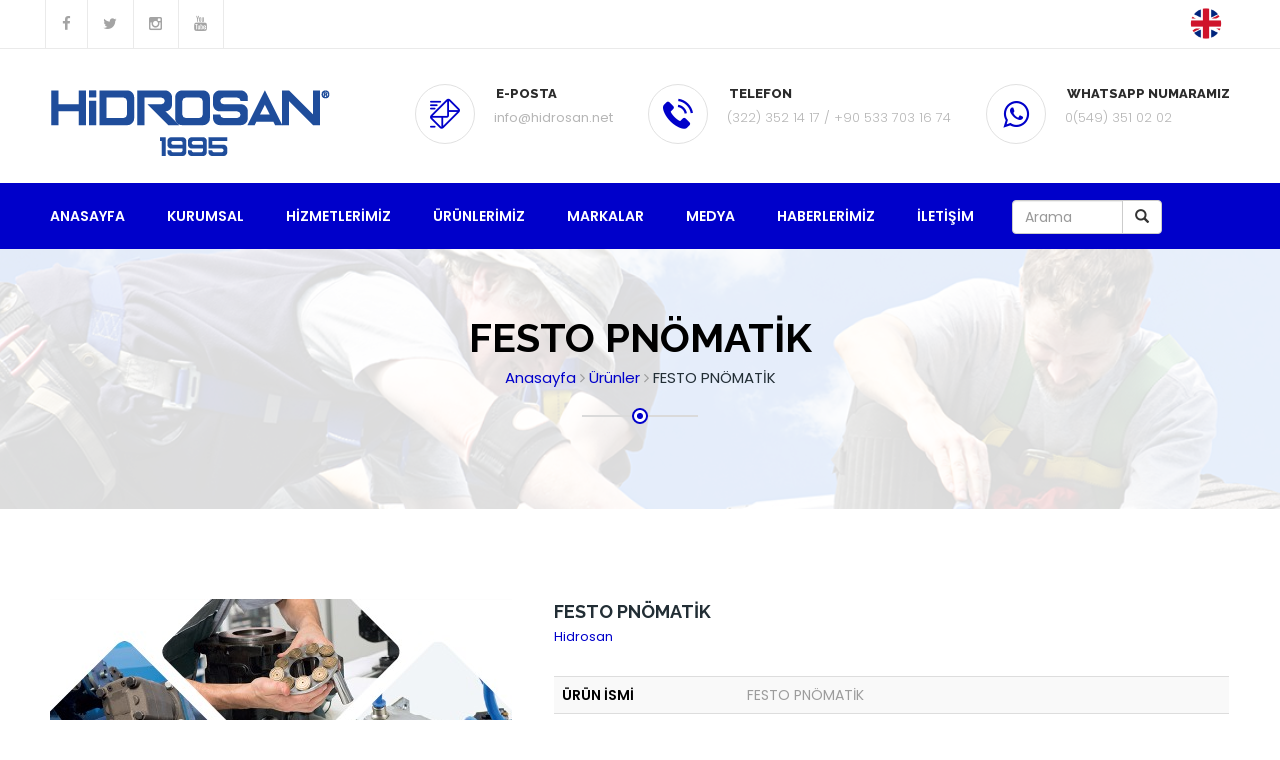

--- FILE ---
content_type: text/html; charset=UTF-8
request_url: https://hidrosan.net/urun.php?url=festo-dsl-40-40-270-p-a-s20-b-artikel-no-556543-94
body_size: 12324
content:
<!DOCTYPE html>
<html lang="tr">

<head>
    <meta charset="UTF-8">
    <title>Hidrosan | FESTO PNÖMATİK - FESTO DSL-40-40-270-P-A-S20-B Artikel-No:556543</title>
    <!--Favicon-->
    <link rel="shortcut icon" href="img/favicon.ico" type="image/x-icon">
    <link rel="icon" href="img/favicon.ico" type="image/x-icon">
    <meta name="description" content="FESTO PNÖMATİK - FESTO PNEUMATICS - FESTO DSL-40-40-270-P-A-S20-B Artikel-No:556543">

    <!-- responsive meta -->
    <meta name="viewport" content="width=device-width, initial-scale=1">
    <!-- master stylesheet -->
    <link rel="stylesheet" href="css/style.css">
    <!-- responsive stylesheet -->
    <link rel="stylesheet" href="css/responsive.css">
</head>

<body>
    <!-- Preloader -->
    <style>
    .dropdown-submenu {
        position: relative;
    }

    .dropdown-submenu>.dropdown-menu {
        top: 0;
        left: 100%;
        margin-top: -6px;
        margin-left: -1px;
        -webkit-border-radius: 0 6px 6px 6px;
        -moz-border-radius: 0 6px 6px;
        border-radius: 0 6px 6px 6px;
    }

    .dropdown-submenu:hover>.dropdown-menu {
        display: block;
    }

    .dropdown-submenu>a:after {
        display: block;
        content: " ";
        float: right;
        width: 0;
        height: 0;
        border-color: transparent;
        border-style: solid;
        border-width: 5px 0 5px 5px;
        border-left-color: #ccc;
        margin-top: 5px;
        margin-right: -10px;
    }

    .dropdown-submenu:hover>a:after {
        border-left-color: #fff;
    }

    .dropdown-submenu.pull-left {
        float: none;
    }

    .dropdown-submenu.pull-left>.dropdown-menu {
        left: -100%;
        margin-left: 10px;
        -webkit-border-radius: 6px 0 6px 6px;
        -moz-border-radius: 6px 0 6px 6px;
        border-radius: 6px 0 6px 6px;
    }

    .goog-te-gadget-simple {
        background-color: #fff;
        border-left: 1px solid #fff;
        border-top: 1px solid #fff;
        border-bottom: 1px solid #fff;
        border-right: 1px solid #fff;
        font-size: 11pt;
        display: inline-block;
        padding-top: 1px;
        padding-bottom: 2px;
        cursor: pointer;
        zoom: 1;
    }

    .goog-te-menu2-item div,
    .goog-te-menu2-item:link div,
    .goog-te-menu2-item:visited div,
    .goog-te-menu2-item:active div {
        color: #000 !important;
        background:  !important;
    }
</style>


<div class="preloader"></div>

<section class="top-bar">
    <div class="container">
        <div class="social-icons pull-left">
            <ul>
                <li><a href="https://www.facebook.com/adanahidrosan"><i class="fa fa-facebook"></i></a></li>
                <li><a href="https://x.com/adanahidrosan"><i class="fa fa-twitter"></i></a></li>
                <li><a href="https://instagram.com/adanahidrosan"><i class="fa fa-instagram"></i></a></li>
                <li><a href="https://www.youtube.com/channel/UCWtjmDJ8EH9geuoF6P2Fd4w"><i class="fa fa-youtube"></i></a></li>
            </ul>

        </div>
        <!-- /.left-text -->
        <div style="    margin-top: 13px;" class="social-icons pull-right">
            <li><a href="/en"><img style="       margin-top: -7px; width: 48px;" src="en.png"></a></li>

            <!-- /.social-icons -->
        </div>
</section>
<!-- /.top-bar -->
<header class="header">
    <div class="container">
        <div class="logo pull-left">
            <a href="index.php">
                <img src="img/resources/logo.png">
            </a>
        </div>
        <div class="header-right-info pull-right clearfix hidden-xs">
            <div class="single-header-info">
                <div class="icon-box">
                    <div class="inner-box">
                        <i style="color: #0000ca;" class="flaticon-interface"></i>
                    </div>
                </div>
                <div class="content">
                    <h3>E-Posta</h3>
                    <p> info@hidrosan.net</p>
                </div>
            </div>
            <div class="single-header-info">
                <div class="icon-box">
                    <div class="inner-box">
                        <i style="color: #0000ca;" class="flaticon-telephone"></i>
                    </div>
                </div>
                <div class="content">
                    <h3>Telefon</h3>
                    <p><b style="    margin-left: 4px;
font-size: 13px; margin: 0; color: #B6B6B6;     font-weight: 300;
"> (322) 352 14 17    /  +90 533 703 16 74 </b></p>
                </div>
            </div>
            <div class="single-header-info">
                <div class="icon-box">
                    <div class="inner-box">
                        <i style="    font: normal normal normal 20px/2 FontAwesome; color: #0000ca;" class="fa fa-whatsapp"></i>
                    </div>
                </div>
                <div class="content">
                    <h3>Whatsapp Numaramız</h3>
                    <p><a href="intent://send/[90][(549) 351 02 02]#Intent;scheme=smsto;package=com.whatsapp;action=android.intent.action.SENDTO;end"> <b style="    margin-left: 4px;
font-size: 13px; margin: 0; color: #B6B6B6;     font-weight: 300;
"> 0(549) 351 02 02</b> </a></p>
                </div>
            </div>

        </div>
    </div>
</header>
<!-- /.header -->
<nav class="mainmenu-area stricky">
    <div class="container">
        <div class="navigation pull-left">
            <div class="nav-header">
                <ul>
                    <li><a href="index.php">ANASAYFA</a></li>

                    <li class="dropdown">
                        <a>Kurumsal</a>
                        <ul class="submenu">
                                                                <li><a href="kurumsal.php?url=hakkimizda-919">Hakkımızda</a></li>
                                                                <li><a href="kurumsal.php?url=sirket-bilgileri492">Şirket Bilgileri</a></li>
                                                    </ul>
                    </li>

                    <li class="dropdown">
                        <a href="hizmetlerimiz.php">Hizmetlerimiz</a>
                        <ul class="submenu">
                                                                <li><a href="hizmet-detay.php?url=hidrolik-malzeme-satisi-490">Hidrolik Malzeme Satışı</a></li>
                                                                <li><a href="hizmet-detay.php?url=pnomatik-malzeme-satisi-318">Pnömatik Malzeme Satışı</a></li>
                                                                <li><a href="hizmet-detay.php?url=hidrolik-silindir-imalati-821">Hidrolik Silindir İmalatı</a></li>
                                                                <li><a href="hizmet-detay.php?url=projelendirme-480">Projelendirme</a></li>
                                                                <li><a href="hizmet-detay.php?url=hidrolik-unite-imalati-702">Hidrolik Ünite İmalatı</a></li>
                                                    </ul>
                    </li>

                    <li class="dropdown">
                        <a href="#">Ürünlerimiz</a>
                        <ul class="submenu">
                            
                        
                            <li class="divider"></li>
                            <li class="dropdown-submenu">
                                <a tabindex="-1" href="hidrolik.php">Hidrolik</a>
                                <ul class="dropdown-menu">
                                                                                    <li class="dropdown-submenu">
                                                    <a href="hidrolik-kategori.php?url=hidrolik-hortumlar-151">Hidrolik Hortumlar</a>
                                                    <!--  <ul class="dropdown-menu">
                        <li><a href="hidrolik-kategori.php?url=hidrolik-hortumlar-151">Hidrolik Hortumlar</a></li>
                        <li><a href="hidrolik-kategori.php?url=endustriyel-hortumlar-620">Endüstriyel Hortumlar</a></li>
                        <li><a href="hidrolik-kategori.php?url=hidrolik-rakorlar-641">Hidrolik Rakorlar</a></li>
                        <li><a href="hidrolik-kategori.php?url=hidrolik-baglanti-elemanlari-614">Hidrolik Bağlantı Elemanları</a></li>
                        <li><a href="hidrolik-kategori.php?url=krom-hortumlar-226">Krom Hortumlar</a></li>
                        <li><a href="hidrolik-kategori.php?url=hidrolik-pompa-864">Hidrolik Pompalar</a></li>
                        <li><a href="hidrolik-kategori.php?url=hidromotorlar-653">Hidromotorlar</a></li>
                        <li><a href="hidrolik-kategori.php?url=yon-kontrol-valfleri-884">Elektrikli Yön Kontrol Valfleri</a></li>
                        <li><a href="hidrolik-kategori.php?url=manuel-yon-kontrol-valfleri-141">Manuel Yön Kontrol Valfleri</a></li>
                        <li><a href="hidrolik-kategori.php?url=kartric-tip-valfler-62">Kartriç Tip Valfler</a></li>
                        <li><a href="hidrolik-kategori.php?url=akis-kontrol-valfleri-16">Akış Kontrol Valfleri</a></li>
                        <li><a href="hidrolik-kategori.php?url=valf-bloklari-805">Valf Blokları</a></li>
                        <li><a href="hidrolik-kategori.php?url=honlanmis-borular-918">Hidrolik Borular</a></li>
                        <li><a href="hidrolik-kategori.php?url=krom-kapli-miller-751">Krom Kaplı Miller</a></li>
                        <li><a href="hidrolik-kategori.php?url=mini-powerpack-713">Mini Güç Üniteleri</a></li>
                        <li><a href="hidrolik-kategori.php?url=sogutucular-536">Soğutucular</a></li>
                        <li><a href="hidrolik-kategori.php?url=hidrolik-aksesuarlar-338">Hidrolik Aksesuarlar</a></li>
                        <li><a href="hidrolik-kategori.php?url=hidrolik-silindirler-825">Teleskopik Hidrolik Silindirler</a></li>
                        <li><a href="hidrolik-kategori.php?url=merkezi-yaglama-sistemleri-266">Merkezi Yağlama Sistemleri</a></li>
                   

		   </ul>-->
                                                </li>
                                                                                    <li class="dropdown-submenu">
                                                    <a href="hidrolik-kategori.php?url=endustriyel-hortumlar-620">Endüstriyel Hortumlar</a>
                                                    <!--  <ul class="dropdown-menu">
                        <li><a href="hidrolik-kategori.php?url=hidrolik-hortumlar-151">Hidrolik Hortumlar</a></li>
                        <li><a href="hidrolik-kategori.php?url=endustriyel-hortumlar-620">Endüstriyel Hortumlar</a></li>
                        <li><a href="hidrolik-kategori.php?url=hidrolik-rakorlar-641">Hidrolik Rakorlar</a></li>
                        <li><a href="hidrolik-kategori.php?url=hidrolik-baglanti-elemanlari-614">Hidrolik Bağlantı Elemanları</a></li>
                        <li><a href="hidrolik-kategori.php?url=krom-hortumlar-226">Krom Hortumlar</a></li>
                        <li><a href="hidrolik-kategori.php?url=hidrolik-pompa-864">Hidrolik Pompalar</a></li>
                        <li><a href="hidrolik-kategori.php?url=hidromotorlar-653">Hidromotorlar</a></li>
                        <li><a href="hidrolik-kategori.php?url=yon-kontrol-valfleri-884">Elektrikli Yön Kontrol Valfleri</a></li>
                        <li><a href="hidrolik-kategori.php?url=manuel-yon-kontrol-valfleri-141">Manuel Yön Kontrol Valfleri</a></li>
                        <li><a href="hidrolik-kategori.php?url=kartric-tip-valfler-62">Kartriç Tip Valfler</a></li>
                        <li><a href="hidrolik-kategori.php?url=akis-kontrol-valfleri-16">Akış Kontrol Valfleri</a></li>
                        <li><a href="hidrolik-kategori.php?url=valf-bloklari-805">Valf Blokları</a></li>
                        <li><a href="hidrolik-kategori.php?url=honlanmis-borular-918">Hidrolik Borular</a></li>
                        <li><a href="hidrolik-kategori.php?url=krom-kapli-miller-751">Krom Kaplı Miller</a></li>
                        <li><a href="hidrolik-kategori.php?url=mini-powerpack-713">Mini Güç Üniteleri</a></li>
                        <li><a href="hidrolik-kategori.php?url=sogutucular-536">Soğutucular</a></li>
                        <li><a href="hidrolik-kategori.php?url=hidrolik-aksesuarlar-338">Hidrolik Aksesuarlar</a></li>
                        <li><a href="hidrolik-kategori.php?url=hidrolik-silindirler-825">Teleskopik Hidrolik Silindirler</a></li>
                        <li><a href="hidrolik-kategori.php?url=merkezi-yaglama-sistemleri-266">Merkezi Yağlama Sistemleri</a></li>
                   

		   </ul>-->
                                                </li>
                                                                                    <li class="dropdown-submenu">
                                                    <a href="hidrolik-kategori.php?url=hidrolik-rakorlar-641">Hidrolik Rakorlar</a>
                                                    <!--  <ul class="dropdown-menu">
                        <li><a href="hidrolik-kategori.php?url=hidrolik-hortumlar-151">Hidrolik Hortumlar</a></li>
                        <li><a href="hidrolik-kategori.php?url=endustriyel-hortumlar-620">Endüstriyel Hortumlar</a></li>
                        <li><a href="hidrolik-kategori.php?url=hidrolik-rakorlar-641">Hidrolik Rakorlar</a></li>
                        <li><a href="hidrolik-kategori.php?url=hidrolik-baglanti-elemanlari-614">Hidrolik Bağlantı Elemanları</a></li>
                        <li><a href="hidrolik-kategori.php?url=krom-hortumlar-226">Krom Hortumlar</a></li>
                        <li><a href="hidrolik-kategori.php?url=hidrolik-pompa-864">Hidrolik Pompalar</a></li>
                        <li><a href="hidrolik-kategori.php?url=hidromotorlar-653">Hidromotorlar</a></li>
                        <li><a href="hidrolik-kategori.php?url=yon-kontrol-valfleri-884">Elektrikli Yön Kontrol Valfleri</a></li>
                        <li><a href="hidrolik-kategori.php?url=manuel-yon-kontrol-valfleri-141">Manuel Yön Kontrol Valfleri</a></li>
                        <li><a href="hidrolik-kategori.php?url=kartric-tip-valfler-62">Kartriç Tip Valfler</a></li>
                        <li><a href="hidrolik-kategori.php?url=akis-kontrol-valfleri-16">Akış Kontrol Valfleri</a></li>
                        <li><a href="hidrolik-kategori.php?url=valf-bloklari-805">Valf Blokları</a></li>
                        <li><a href="hidrolik-kategori.php?url=honlanmis-borular-918">Hidrolik Borular</a></li>
                        <li><a href="hidrolik-kategori.php?url=krom-kapli-miller-751">Krom Kaplı Miller</a></li>
                        <li><a href="hidrolik-kategori.php?url=mini-powerpack-713">Mini Güç Üniteleri</a></li>
                        <li><a href="hidrolik-kategori.php?url=sogutucular-536">Soğutucular</a></li>
                        <li><a href="hidrolik-kategori.php?url=hidrolik-aksesuarlar-338">Hidrolik Aksesuarlar</a></li>
                        <li><a href="hidrolik-kategori.php?url=hidrolik-silindirler-825">Teleskopik Hidrolik Silindirler</a></li>
                        <li><a href="hidrolik-kategori.php?url=merkezi-yaglama-sistemleri-266">Merkezi Yağlama Sistemleri</a></li>
                   

		   </ul>-->
                                                </li>
                                                                                    <li class="dropdown-submenu">
                                                    <a href="hidrolik-kategori.php?url=hidrolik-baglanti-elemanlari-614">Hidrolik Bağlantı Elemanları</a>
                                                    <!--  <ul class="dropdown-menu">
                        <li><a href="hidrolik-kategori.php?url=hidrolik-hortumlar-151">Hidrolik Hortumlar</a></li>
                        <li><a href="hidrolik-kategori.php?url=endustriyel-hortumlar-620">Endüstriyel Hortumlar</a></li>
                        <li><a href="hidrolik-kategori.php?url=hidrolik-rakorlar-641">Hidrolik Rakorlar</a></li>
                        <li><a href="hidrolik-kategori.php?url=hidrolik-baglanti-elemanlari-614">Hidrolik Bağlantı Elemanları</a></li>
                        <li><a href="hidrolik-kategori.php?url=krom-hortumlar-226">Krom Hortumlar</a></li>
                        <li><a href="hidrolik-kategori.php?url=hidrolik-pompa-864">Hidrolik Pompalar</a></li>
                        <li><a href="hidrolik-kategori.php?url=hidromotorlar-653">Hidromotorlar</a></li>
                        <li><a href="hidrolik-kategori.php?url=yon-kontrol-valfleri-884">Elektrikli Yön Kontrol Valfleri</a></li>
                        <li><a href="hidrolik-kategori.php?url=manuel-yon-kontrol-valfleri-141">Manuel Yön Kontrol Valfleri</a></li>
                        <li><a href="hidrolik-kategori.php?url=kartric-tip-valfler-62">Kartriç Tip Valfler</a></li>
                        <li><a href="hidrolik-kategori.php?url=akis-kontrol-valfleri-16">Akış Kontrol Valfleri</a></li>
                        <li><a href="hidrolik-kategori.php?url=valf-bloklari-805">Valf Blokları</a></li>
                        <li><a href="hidrolik-kategori.php?url=honlanmis-borular-918">Hidrolik Borular</a></li>
                        <li><a href="hidrolik-kategori.php?url=krom-kapli-miller-751">Krom Kaplı Miller</a></li>
                        <li><a href="hidrolik-kategori.php?url=mini-powerpack-713">Mini Güç Üniteleri</a></li>
                        <li><a href="hidrolik-kategori.php?url=sogutucular-536">Soğutucular</a></li>
                        <li><a href="hidrolik-kategori.php?url=hidrolik-aksesuarlar-338">Hidrolik Aksesuarlar</a></li>
                        <li><a href="hidrolik-kategori.php?url=hidrolik-silindirler-825">Teleskopik Hidrolik Silindirler</a></li>
                        <li><a href="hidrolik-kategori.php?url=merkezi-yaglama-sistemleri-266">Merkezi Yağlama Sistemleri</a></li>
                   

		   </ul>-->
                                                </li>
                                                                                    <li class="dropdown-submenu">
                                                    <a href="hidrolik-kategori.php?url=krom-hortumlar-226">Krom Hortumlar</a>
                                                    <!--  <ul class="dropdown-menu">
                        <li><a href="hidrolik-kategori.php?url=hidrolik-hortumlar-151">Hidrolik Hortumlar</a></li>
                        <li><a href="hidrolik-kategori.php?url=endustriyel-hortumlar-620">Endüstriyel Hortumlar</a></li>
                        <li><a href="hidrolik-kategori.php?url=hidrolik-rakorlar-641">Hidrolik Rakorlar</a></li>
                        <li><a href="hidrolik-kategori.php?url=hidrolik-baglanti-elemanlari-614">Hidrolik Bağlantı Elemanları</a></li>
                        <li><a href="hidrolik-kategori.php?url=krom-hortumlar-226">Krom Hortumlar</a></li>
                        <li><a href="hidrolik-kategori.php?url=hidrolik-pompa-864">Hidrolik Pompalar</a></li>
                        <li><a href="hidrolik-kategori.php?url=hidromotorlar-653">Hidromotorlar</a></li>
                        <li><a href="hidrolik-kategori.php?url=yon-kontrol-valfleri-884">Elektrikli Yön Kontrol Valfleri</a></li>
                        <li><a href="hidrolik-kategori.php?url=manuel-yon-kontrol-valfleri-141">Manuel Yön Kontrol Valfleri</a></li>
                        <li><a href="hidrolik-kategori.php?url=kartric-tip-valfler-62">Kartriç Tip Valfler</a></li>
                        <li><a href="hidrolik-kategori.php?url=akis-kontrol-valfleri-16">Akış Kontrol Valfleri</a></li>
                        <li><a href="hidrolik-kategori.php?url=valf-bloklari-805">Valf Blokları</a></li>
                        <li><a href="hidrolik-kategori.php?url=honlanmis-borular-918">Hidrolik Borular</a></li>
                        <li><a href="hidrolik-kategori.php?url=krom-kapli-miller-751">Krom Kaplı Miller</a></li>
                        <li><a href="hidrolik-kategori.php?url=mini-powerpack-713">Mini Güç Üniteleri</a></li>
                        <li><a href="hidrolik-kategori.php?url=sogutucular-536">Soğutucular</a></li>
                        <li><a href="hidrolik-kategori.php?url=hidrolik-aksesuarlar-338">Hidrolik Aksesuarlar</a></li>
                        <li><a href="hidrolik-kategori.php?url=hidrolik-silindirler-825">Teleskopik Hidrolik Silindirler</a></li>
                        <li><a href="hidrolik-kategori.php?url=merkezi-yaglama-sistemleri-266">Merkezi Yağlama Sistemleri</a></li>
                   

		   </ul>-->
                                                </li>
                                                                                    <li class="dropdown-submenu">
                                                    <a href="hidrolik-kategori.php?url=hidrolik-pompa-864">Hidrolik Pompalar</a>
                                                    <!--  <ul class="dropdown-menu">
                        <li><a href="hidrolik-kategori.php?url=hidrolik-hortumlar-151">Hidrolik Hortumlar</a></li>
                        <li><a href="hidrolik-kategori.php?url=endustriyel-hortumlar-620">Endüstriyel Hortumlar</a></li>
                        <li><a href="hidrolik-kategori.php?url=hidrolik-rakorlar-641">Hidrolik Rakorlar</a></li>
                        <li><a href="hidrolik-kategori.php?url=hidrolik-baglanti-elemanlari-614">Hidrolik Bağlantı Elemanları</a></li>
                        <li><a href="hidrolik-kategori.php?url=krom-hortumlar-226">Krom Hortumlar</a></li>
                        <li><a href="hidrolik-kategori.php?url=hidrolik-pompa-864">Hidrolik Pompalar</a></li>
                        <li><a href="hidrolik-kategori.php?url=hidromotorlar-653">Hidromotorlar</a></li>
                        <li><a href="hidrolik-kategori.php?url=yon-kontrol-valfleri-884">Elektrikli Yön Kontrol Valfleri</a></li>
                        <li><a href="hidrolik-kategori.php?url=manuel-yon-kontrol-valfleri-141">Manuel Yön Kontrol Valfleri</a></li>
                        <li><a href="hidrolik-kategori.php?url=kartric-tip-valfler-62">Kartriç Tip Valfler</a></li>
                        <li><a href="hidrolik-kategori.php?url=akis-kontrol-valfleri-16">Akış Kontrol Valfleri</a></li>
                        <li><a href="hidrolik-kategori.php?url=valf-bloklari-805">Valf Blokları</a></li>
                        <li><a href="hidrolik-kategori.php?url=honlanmis-borular-918">Hidrolik Borular</a></li>
                        <li><a href="hidrolik-kategori.php?url=krom-kapli-miller-751">Krom Kaplı Miller</a></li>
                        <li><a href="hidrolik-kategori.php?url=mini-powerpack-713">Mini Güç Üniteleri</a></li>
                        <li><a href="hidrolik-kategori.php?url=sogutucular-536">Soğutucular</a></li>
                        <li><a href="hidrolik-kategori.php?url=hidrolik-aksesuarlar-338">Hidrolik Aksesuarlar</a></li>
                        <li><a href="hidrolik-kategori.php?url=hidrolik-silindirler-825">Teleskopik Hidrolik Silindirler</a></li>
                        <li><a href="hidrolik-kategori.php?url=merkezi-yaglama-sistemleri-266">Merkezi Yağlama Sistemleri</a></li>
                   

		   </ul>-->
                                                </li>
                                                                                    <li class="dropdown-submenu">
                                                    <a href="hidrolik-kategori.php?url=hidromotorlar-653">Hidromotorlar</a>
                                                    <!--  <ul class="dropdown-menu">
                        <li><a href="hidrolik-kategori.php?url=hidrolik-hortumlar-151">Hidrolik Hortumlar</a></li>
                        <li><a href="hidrolik-kategori.php?url=endustriyel-hortumlar-620">Endüstriyel Hortumlar</a></li>
                        <li><a href="hidrolik-kategori.php?url=hidrolik-rakorlar-641">Hidrolik Rakorlar</a></li>
                        <li><a href="hidrolik-kategori.php?url=hidrolik-baglanti-elemanlari-614">Hidrolik Bağlantı Elemanları</a></li>
                        <li><a href="hidrolik-kategori.php?url=krom-hortumlar-226">Krom Hortumlar</a></li>
                        <li><a href="hidrolik-kategori.php?url=hidrolik-pompa-864">Hidrolik Pompalar</a></li>
                        <li><a href="hidrolik-kategori.php?url=hidromotorlar-653">Hidromotorlar</a></li>
                        <li><a href="hidrolik-kategori.php?url=yon-kontrol-valfleri-884">Elektrikli Yön Kontrol Valfleri</a></li>
                        <li><a href="hidrolik-kategori.php?url=manuel-yon-kontrol-valfleri-141">Manuel Yön Kontrol Valfleri</a></li>
                        <li><a href="hidrolik-kategori.php?url=kartric-tip-valfler-62">Kartriç Tip Valfler</a></li>
                        <li><a href="hidrolik-kategori.php?url=akis-kontrol-valfleri-16">Akış Kontrol Valfleri</a></li>
                        <li><a href="hidrolik-kategori.php?url=valf-bloklari-805">Valf Blokları</a></li>
                        <li><a href="hidrolik-kategori.php?url=honlanmis-borular-918">Hidrolik Borular</a></li>
                        <li><a href="hidrolik-kategori.php?url=krom-kapli-miller-751">Krom Kaplı Miller</a></li>
                        <li><a href="hidrolik-kategori.php?url=mini-powerpack-713">Mini Güç Üniteleri</a></li>
                        <li><a href="hidrolik-kategori.php?url=sogutucular-536">Soğutucular</a></li>
                        <li><a href="hidrolik-kategori.php?url=hidrolik-aksesuarlar-338">Hidrolik Aksesuarlar</a></li>
                        <li><a href="hidrolik-kategori.php?url=hidrolik-silindirler-825">Teleskopik Hidrolik Silindirler</a></li>
                        <li><a href="hidrolik-kategori.php?url=merkezi-yaglama-sistemleri-266">Merkezi Yağlama Sistemleri</a></li>
                   

		   </ul>-->
                                                </li>
                                                                                    <li class="dropdown-submenu">
                                                    <a href="hidrolik-kategori.php?url=yon-kontrol-valfleri-884">Elektrikli Yön Kontrol Valfleri</a>
                                                    <!--  <ul class="dropdown-menu">
                        <li><a href="hidrolik-kategori.php?url=hidrolik-hortumlar-151">Hidrolik Hortumlar</a></li>
                        <li><a href="hidrolik-kategori.php?url=endustriyel-hortumlar-620">Endüstriyel Hortumlar</a></li>
                        <li><a href="hidrolik-kategori.php?url=hidrolik-rakorlar-641">Hidrolik Rakorlar</a></li>
                        <li><a href="hidrolik-kategori.php?url=hidrolik-baglanti-elemanlari-614">Hidrolik Bağlantı Elemanları</a></li>
                        <li><a href="hidrolik-kategori.php?url=krom-hortumlar-226">Krom Hortumlar</a></li>
                        <li><a href="hidrolik-kategori.php?url=hidrolik-pompa-864">Hidrolik Pompalar</a></li>
                        <li><a href="hidrolik-kategori.php?url=hidromotorlar-653">Hidromotorlar</a></li>
                        <li><a href="hidrolik-kategori.php?url=yon-kontrol-valfleri-884">Elektrikli Yön Kontrol Valfleri</a></li>
                        <li><a href="hidrolik-kategori.php?url=manuel-yon-kontrol-valfleri-141">Manuel Yön Kontrol Valfleri</a></li>
                        <li><a href="hidrolik-kategori.php?url=kartric-tip-valfler-62">Kartriç Tip Valfler</a></li>
                        <li><a href="hidrolik-kategori.php?url=akis-kontrol-valfleri-16">Akış Kontrol Valfleri</a></li>
                        <li><a href="hidrolik-kategori.php?url=valf-bloklari-805">Valf Blokları</a></li>
                        <li><a href="hidrolik-kategori.php?url=honlanmis-borular-918">Hidrolik Borular</a></li>
                        <li><a href="hidrolik-kategori.php?url=krom-kapli-miller-751">Krom Kaplı Miller</a></li>
                        <li><a href="hidrolik-kategori.php?url=mini-powerpack-713">Mini Güç Üniteleri</a></li>
                        <li><a href="hidrolik-kategori.php?url=sogutucular-536">Soğutucular</a></li>
                        <li><a href="hidrolik-kategori.php?url=hidrolik-aksesuarlar-338">Hidrolik Aksesuarlar</a></li>
                        <li><a href="hidrolik-kategori.php?url=hidrolik-silindirler-825">Teleskopik Hidrolik Silindirler</a></li>
                        <li><a href="hidrolik-kategori.php?url=merkezi-yaglama-sistemleri-266">Merkezi Yağlama Sistemleri</a></li>
                   

		   </ul>-->
                                                </li>
                                                                                    <li class="dropdown-submenu">
                                                    <a href="hidrolik-kategori.php?url=manuel-yon-kontrol-valfleri-141">Manuel Yön Kontrol Valfleri</a>
                                                    <!--  <ul class="dropdown-menu">
                        <li><a href="hidrolik-kategori.php?url=hidrolik-hortumlar-151">Hidrolik Hortumlar</a></li>
                        <li><a href="hidrolik-kategori.php?url=endustriyel-hortumlar-620">Endüstriyel Hortumlar</a></li>
                        <li><a href="hidrolik-kategori.php?url=hidrolik-rakorlar-641">Hidrolik Rakorlar</a></li>
                        <li><a href="hidrolik-kategori.php?url=hidrolik-baglanti-elemanlari-614">Hidrolik Bağlantı Elemanları</a></li>
                        <li><a href="hidrolik-kategori.php?url=krom-hortumlar-226">Krom Hortumlar</a></li>
                        <li><a href="hidrolik-kategori.php?url=hidrolik-pompa-864">Hidrolik Pompalar</a></li>
                        <li><a href="hidrolik-kategori.php?url=hidromotorlar-653">Hidromotorlar</a></li>
                        <li><a href="hidrolik-kategori.php?url=yon-kontrol-valfleri-884">Elektrikli Yön Kontrol Valfleri</a></li>
                        <li><a href="hidrolik-kategori.php?url=manuel-yon-kontrol-valfleri-141">Manuel Yön Kontrol Valfleri</a></li>
                        <li><a href="hidrolik-kategori.php?url=kartric-tip-valfler-62">Kartriç Tip Valfler</a></li>
                        <li><a href="hidrolik-kategori.php?url=akis-kontrol-valfleri-16">Akış Kontrol Valfleri</a></li>
                        <li><a href="hidrolik-kategori.php?url=valf-bloklari-805">Valf Blokları</a></li>
                        <li><a href="hidrolik-kategori.php?url=honlanmis-borular-918">Hidrolik Borular</a></li>
                        <li><a href="hidrolik-kategori.php?url=krom-kapli-miller-751">Krom Kaplı Miller</a></li>
                        <li><a href="hidrolik-kategori.php?url=mini-powerpack-713">Mini Güç Üniteleri</a></li>
                        <li><a href="hidrolik-kategori.php?url=sogutucular-536">Soğutucular</a></li>
                        <li><a href="hidrolik-kategori.php?url=hidrolik-aksesuarlar-338">Hidrolik Aksesuarlar</a></li>
                        <li><a href="hidrolik-kategori.php?url=hidrolik-silindirler-825">Teleskopik Hidrolik Silindirler</a></li>
                        <li><a href="hidrolik-kategori.php?url=merkezi-yaglama-sistemleri-266">Merkezi Yağlama Sistemleri</a></li>
                   

		   </ul>-->
                                                </li>
                                                                                    <li class="dropdown-submenu">
                                                    <a href="hidrolik-kategori.php?url=kartric-tip-valfler-62">Kartriç Tip Valfler</a>
                                                    <!--  <ul class="dropdown-menu">
                        <li><a href="hidrolik-kategori.php?url=hidrolik-hortumlar-151">Hidrolik Hortumlar</a></li>
                        <li><a href="hidrolik-kategori.php?url=endustriyel-hortumlar-620">Endüstriyel Hortumlar</a></li>
                        <li><a href="hidrolik-kategori.php?url=hidrolik-rakorlar-641">Hidrolik Rakorlar</a></li>
                        <li><a href="hidrolik-kategori.php?url=hidrolik-baglanti-elemanlari-614">Hidrolik Bağlantı Elemanları</a></li>
                        <li><a href="hidrolik-kategori.php?url=krom-hortumlar-226">Krom Hortumlar</a></li>
                        <li><a href="hidrolik-kategori.php?url=hidrolik-pompa-864">Hidrolik Pompalar</a></li>
                        <li><a href="hidrolik-kategori.php?url=hidromotorlar-653">Hidromotorlar</a></li>
                        <li><a href="hidrolik-kategori.php?url=yon-kontrol-valfleri-884">Elektrikli Yön Kontrol Valfleri</a></li>
                        <li><a href="hidrolik-kategori.php?url=manuel-yon-kontrol-valfleri-141">Manuel Yön Kontrol Valfleri</a></li>
                        <li><a href="hidrolik-kategori.php?url=kartric-tip-valfler-62">Kartriç Tip Valfler</a></li>
                        <li><a href="hidrolik-kategori.php?url=akis-kontrol-valfleri-16">Akış Kontrol Valfleri</a></li>
                        <li><a href="hidrolik-kategori.php?url=valf-bloklari-805">Valf Blokları</a></li>
                        <li><a href="hidrolik-kategori.php?url=honlanmis-borular-918">Hidrolik Borular</a></li>
                        <li><a href="hidrolik-kategori.php?url=krom-kapli-miller-751">Krom Kaplı Miller</a></li>
                        <li><a href="hidrolik-kategori.php?url=mini-powerpack-713">Mini Güç Üniteleri</a></li>
                        <li><a href="hidrolik-kategori.php?url=sogutucular-536">Soğutucular</a></li>
                        <li><a href="hidrolik-kategori.php?url=hidrolik-aksesuarlar-338">Hidrolik Aksesuarlar</a></li>
                        <li><a href="hidrolik-kategori.php?url=hidrolik-silindirler-825">Teleskopik Hidrolik Silindirler</a></li>
                        <li><a href="hidrolik-kategori.php?url=merkezi-yaglama-sistemleri-266">Merkezi Yağlama Sistemleri</a></li>
                   

		   </ul>-->
                                                </li>
                                                                                    <li class="dropdown-submenu">
                                                    <a href="hidrolik-kategori.php?url=akis-kontrol-valfleri-16">Akış Kontrol Valfleri</a>
                                                    <!--  <ul class="dropdown-menu">
                        <li><a href="hidrolik-kategori.php?url=hidrolik-hortumlar-151">Hidrolik Hortumlar</a></li>
                        <li><a href="hidrolik-kategori.php?url=endustriyel-hortumlar-620">Endüstriyel Hortumlar</a></li>
                        <li><a href="hidrolik-kategori.php?url=hidrolik-rakorlar-641">Hidrolik Rakorlar</a></li>
                        <li><a href="hidrolik-kategori.php?url=hidrolik-baglanti-elemanlari-614">Hidrolik Bağlantı Elemanları</a></li>
                        <li><a href="hidrolik-kategori.php?url=krom-hortumlar-226">Krom Hortumlar</a></li>
                        <li><a href="hidrolik-kategori.php?url=hidrolik-pompa-864">Hidrolik Pompalar</a></li>
                        <li><a href="hidrolik-kategori.php?url=hidromotorlar-653">Hidromotorlar</a></li>
                        <li><a href="hidrolik-kategori.php?url=yon-kontrol-valfleri-884">Elektrikli Yön Kontrol Valfleri</a></li>
                        <li><a href="hidrolik-kategori.php?url=manuel-yon-kontrol-valfleri-141">Manuel Yön Kontrol Valfleri</a></li>
                        <li><a href="hidrolik-kategori.php?url=kartric-tip-valfler-62">Kartriç Tip Valfler</a></li>
                        <li><a href="hidrolik-kategori.php?url=akis-kontrol-valfleri-16">Akış Kontrol Valfleri</a></li>
                        <li><a href="hidrolik-kategori.php?url=valf-bloklari-805">Valf Blokları</a></li>
                        <li><a href="hidrolik-kategori.php?url=honlanmis-borular-918">Hidrolik Borular</a></li>
                        <li><a href="hidrolik-kategori.php?url=krom-kapli-miller-751">Krom Kaplı Miller</a></li>
                        <li><a href="hidrolik-kategori.php?url=mini-powerpack-713">Mini Güç Üniteleri</a></li>
                        <li><a href="hidrolik-kategori.php?url=sogutucular-536">Soğutucular</a></li>
                        <li><a href="hidrolik-kategori.php?url=hidrolik-aksesuarlar-338">Hidrolik Aksesuarlar</a></li>
                        <li><a href="hidrolik-kategori.php?url=hidrolik-silindirler-825">Teleskopik Hidrolik Silindirler</a></li>
                        <li><a href="hidrolik-kategori.php?url=merkezi-yaglama-sistemleri-266">Merkezi Yağlama Sistemleri</a></li>
                   

		   </ul>-->
                                                </li>
                                                                                    <li class="dropdown-submenu">
                                                    <a href="hidrolik-kategori.php?url=valf-bloklari-805">Valf Blokları</a>
                                                    <!--  <ul class="dropdown-menu">
                        <li><a href="hidrolik-kategori.php?url=hidrolik-hortumlar-151">Hidrolik Hortumlar</a></li>
                        <li><a href="hidrolik-kategori.php?url=endustriyel-hortumlar-620">Endüstriyel Hortumlar</a></li>
                        <li><a href="hidrolik-kategori.php?url=hidrolik-rakorlar-641">Hidrolik Rakorlar</a></li>
                        <li><a href="hidrolik-kategori.php?url=hidrolik-baglanti-elemanlari-614">Hidrolik Bağlantı Elemanları</a></li>
                        <li><a href="hidrolik-kategori.php?url=krom-hortumlar-226">Krom Hortumlar</a></li>
                        <li><a href="hidrolik-kategori.php?url=hidrolik-pompa-864">Hidrolik Pompalar</a></li>
                        <li><a href="hidrolik-kategori.php?url=hidromotorlar-653">Hidromotorlar</a></li>
                        <li><a href="hidrolik-kategori.php?url=yon-kontrol-valfleri-884">Elektrikli Yön Kontrol Valfleri</a></li>
                        <li><a href="hidrolik-kategori.php?url=manuel-yon-kontrol-valfleri-141">Manuel Yön Kontrol Valfleri</a></li>
                        <li><a href="hidrolik-kategori.php?url=kartric-tip-valfler-62">Kartriç Tip Valfler</a></li>
                        <li><a href="hidrolik-kategori.php?url=akis-kontrol-valfleri-16">Akış Kontrol Valfleri</a></li>
                        <li><a href="hidrolik-kategori.php?url=valf-bloklari-805">Valf Blokları</a></li>
                        <li><a href="hidrolik-kategori.php?url=honlanmis-borular-918">Hidrolik Borular</a></li>
                        <li><a href="hidrolik-kategori.php?url=krom-kapli-miller-751">Krom Kaplı Miller</a></li>
                        <li><a href="hidrolik-kategori.php?url=mini-powerpack-713">Mini Güç Üniteleri</a></li>
                        <li><a href="hidrolik-kategori.php?url=sogutucular-536">Soğutucular</a></li>
                        <li><a href="hidrolik-kategori.php?url=hidrolik-aksesuarlar-338">Hidrolik Aksesuarlar</a></li>
                        <li><a href="hidrolik-kategori.php?url=hidrolik-silindirler-825">Teleskopik Hidrolik Silindirler</a></li>
                        <li><a href="hidrolik-kategori.php?url=merkezi-yaglama-sistemleri-266">Merkezi Yağlama Sistemleri</a></li>
                   

		   </ul>-->
                                                </li>
                                                                                    <li class="dropdown-submenu">
                                                    <a href="hidrolik-kategori.php?url=honlanmis-borular-918">Hidrolik Borular</a>
                                                    <!--  <ul class="dropdown-menu">
                        <li><a href="hidrolik-kategori.php?url=hidrolik-hortumlar-151">Hidrolik Hortumlar</a></li>
                        <li><a href="hidrolik-kategori.php?url=endustriyel-hortumlar-620">Endüstriyel Hortumlar</a></li>
                        <li><a href="hidrolik-kategori.php?url=hidrolik-rakorlar-641">Hidrolik Rakorlar</a></li>
                        <li><a href="hidrolik-kategori.php?url=hidrolik-baglanti-elemanlari-614">Hidrolik Bağlantı Elemanları</a></li>
                        <li><a href="hidrolik-kategori.php?url=krom-hortumlar-226">Krom Hortumlar</a></li>
                        <li><a href="hidrolik-kategori.php?url=hidrolik-pompa-864">Hidrolik Pompalar</a></li>
                        <li><a href="hidrolik-kategori.php?url=hidromotorlar-653">Hidromotorlar</a></li>
                        <li><a href="hidrolik-kategori.php?url=yon-kontrol-valfleri-884">Elektrikli Yön Kontrol Valfleri</a></li>
                        <li><a href="hidrolik-kategori.php?url=manuel-yon-kontrol-valfleri-141">Manuel Yön Kontrol Valfleri</a></li>
                        <li><a href="hidrolik-kategori.php?url=kartric-tip-valfler-62">Kartriç Tip Valfler</a></li>
                        <li><a href="hidrolik-kategori.php?url=akis-kontrol-valfleri-16">Akış Kontrol Valfleri</a></li>
                        <li><a href="hidrolik-kategori.php?url=valf-bloklari-805">Valf Blokları</a></li>
                        <li><a href="hidrolik-kategori.php?url=honlanmis-borular-918">Hidrolik Borular</a></li>
                        <li><a href="hidrolik-kategori.php?url=krom-kapli-miller-751">Krom Kaplı Miller</a></li>
                        <li><a href="hidrolik-kategori.php?url=mini-powerpack-713">Mini Güç Üniteleri</a></li>
                        <li><a href="hidrolik-kategori.php?url=sogutucular-536">Soğutucular</a></li>
                        <li><a href="hidrolik-kategori.php?url=hidrolik-aksesuarlar-338">Hidrolik Aksesuarlar</a></li>
                        <li><a href="hidrolik-kategori.php?url=hidrolik-silindirler-825">Teleskopik Hidrolik Silindirler</a></li>
                        <li><a href="hidrolik-kategori.php?url=merkezi-yaglama-sistemleri-266">Merkezi Yağlama Sistemleri</a></li>
                   

		   </ul>-->
                                                </li>
                                                                                    <li class="dropdown-submenu">
                                                    <a href="hidrolik-kategori.php?url=krom-kapli-miller-751">Krom Kaplı Miller</a>
                                                    <!--  <ul class="dropdown-menu">
                        <li><a href="hidrolik-kategori.php?url=hidrolik-hortumlar-151">Hidrolik Hortumlar</a></li>
                        <li><a href="hidrolik-kategori.php?url=endustriyel-hortumlar-620">Endüstriyel Hortumlar</a></li>
                        <li><a href="hidrolik-kategori.php?url=hidrolik-rakorlar-641">Hidrolik Rakorlar</a></li>
                        <li><a href="hidrolik-kategori.php?url=hidrolik-baglanti-elemanlari-614">Hidrolik Bağlantı Elemanları</a></li>
                        <li><a href="hidrolik-kategori.php?url=krom-hortumlar-226">Krom Hortumlar</a></li>
                        <li><a href="hidrolik-kategori.php?url=hidrolik-pompa-864">Hidrolik Pompalar</a></li>
                        <li><a href="hidrolik-kategori.php?url=hidromotorlar-653">Hidromotorlar</a></li>
                        <li><a href="hidrolik-kategori.php?url=yon-kontrol-valfleri-884">Elektrikli Yön Kontrol Valfleri</a></li>
                        <li><a href="hidrolik-kategori.php?url=manuel-yon-kontrol-valfleri-141">Manuel Yön Kontrol Valfleri</a></li>
                        <li><a href="hidrolik-kategori.php?url=kartric-tip-valfler-62">Kartriç Tip Valfler</a></li>
                        <li><a href="hidrolik-kategori.php?url=akis-kontrol-valfleri-16">Akış Kontrol Valfleri</a></li>
                        <li><a href="hidrolik-kategori.php?url=valf-bloklari-805">Valf Blokları</a></li>
                        <li><a href="hidrolik-kategori.php?url=honlanmis-borular-918">Hidrolik Borular</a></li>
                        <li><a href="hidrolik-kategori.php?url=krom-kapli-miller-751">Krom Kaplı Miller</a></li>
                        <li><a href="hidrolik-kategori.php?url=mini-powerpack-713">Mini Güç Üniteleri</a></li>
                        <li><a href="hidrolik-kategori.php?url=sogutucular-536">Soğutucular</a></li>
                        <li><a href="hidrolik-kategori.php?url=hidrolik-aksesuarlar-338">Hidrolik Aksesuarlar</a></li>
                        <li><a href="hidrolik-kategori.php?url=hidrolik-silindirler-825">Teleskopik Hidrolik Silindirler</a></li>
                        <li><a href="hidrolik-kategori.php?url=merkezi-yaglama-sistemleri-266">Merkezi Yağlama Sistemleri</a></li>
                   

		   </ul>-->
                                                </li>
                                                                                    <li class="dropdown-submenu">
                                                    <a href="hidrolik-kategori.php?url=mini-powerpack-713">Mini Güç Üniteleri</a>
                                                    <!--  <ul class="dropdown-menu">
                        <li><a href="hidrolik-kategori.php?url=hidrolik-hortumlar-151">Hidrolik Hortumlar</a></li>
                        <li><a href="hidrolik-kategori.php?url=endustriyel-hortumlar-620">Endüstriyel Hortumlar</a></li>
                        <li><a href="hidrolik-kategori.php?url=hidrolik-rakorlar-641">Hidrolik Rakorlar</a></li>
                        <li><a href="hidrolik-kategori.php?url=hidrolik-baglanti-elemanlari-614">Hidrolik Bağlantı Elemanları</a></li>
                        <li><a href="hidrolik-kategori.php?url=krom-hortumlar-226">Krom Hortumlar</a></li>
                        <li><a href="hidrolik-kategori.php?url=hidrolik-pompa-864">Hidrolik Pompalar</a></li>
                        <li><a href="hidrolik-kategori.php?url=hidromotorlar-653">Hidromotorlar</a></li>
                        <li><a href="hidrolik-kategori.php?url=yon-kontrol-valfleri-884">Elektrikli Yön Kontrol Valfleri</a></li>
                        <li><a href="hidrolik-kategori.php?url=manuel-yon-kontrol-valfleri-141">Manuel Yön Kontrol Valfleri</a></li>
                        <li><a href="hidrolik-kategori.php?url=kartric-tip-valfler-62">Kartriç Tip Valfler</a></li>
                        <li><a href="hidrolik-kategori.php?url=akis-kontrol-valfleri-16">Akış Kontrol Valfleri</a></li>
                        <li><a href="hidrolik-kategori.php?url=valf-bloklari-805">Valf Blokları</a></li>
                        <li><a href="hidrolik-kategori.php?url=honlanmis-borular-918">Hidrolik Borular</a></li>
                        <li><a href="hidrolik-kategori.php?url=krom-kapli-miller-751">Krom Kaplı Miller</a></li>
                        <li><a href="hidrolik-kategori.php?url=mini-powerpack-713">Mini Güç Üniteleri</a></li>
                        <li><a href="hidrolik-kategori.php?url=sogutucular-536">Soğutucular</a></li>
                        <li><a href="hidrolik-kategori.php?url=hidrolik-aksesuarlar-338">Hidrolik Aksesuarlar</a></li>
                        <li><a href="hidrolik-kategori.php?url=hidrolik-silindirler-825">Teleskopik Hidrolik Silindirler</a></li>
                        <li><a href="hidrolik-kategori.php?url=merkezi-yaglama-sistemleri-266">Merkezi Yağlama Sistemleri</a></li>
                   

		   </ul>-->
                                                </li>
                                                                                    <li class="dropdown-submenu">
                                                    <a href="hidrolik-kategori.php?url=sogutucular-536">Soğutucular</a>
                                                    <!--  <ul class="dropdown-menu">
                        <li><a href="hidrolik-kategori.php?url=hidrolik-hortumlar-151">Hidrolik Hortumlar</a></li>
                        <li><a href="hidrolik-kategori.php?url=endustriyel-hortumlar-620">Endüstriyel Hortumlar</a></li>
                        <li><a href="hidrolik-kategori.php?url=hidrolik-rakorlar-641">Hidrolik Rakorlar</a></li>
                        <li><a href="hidrolik-kategori.php?url=hidrolik-baglanti-elemanlari-614">Hidrolik Bağlantı Elemanları</a></li>
                        <li><a href="hidrolik-kategori.php?url=krom-hortumlar-226">Krom Hortumlar</a></li>
                        <li><a href="hidrolik-kategori.php?url=hidrolik-pompa-864">Hidrolik Pompalar</a></li>
                        <li><a href="hidrolik-kategori.php?url=hidromotorlar-653">Hidromotorlar</a></li>
                        <li><a href="hidrolik-kategori.php?url=yon-kontrol-valfleri-884">Elektrikli Yön Kontrol Valfleri</a></li>
                        <li><a href="hidrolik-kategori.php?url=manuel-yon-kontrol-valfleri-141">Manuel Yön Kontrol Valfleri</a></li>
                        <li><a href="hidrolik-kategori.php?url=kartric-tip-valfler-62">Kartriç Tip Valfler</a></li>
                        <li><a href="hidrolik-kategori.php?url=akis-kontrol-valfleri-16">Akış Kontrol Valfleri</a></li>
                        <li><a href="hidrolik-kategori.php?url=valf-bloklari-805">Valf Blokları</a></li>
                        <li><a href="hidrolik-kategori.php?url=honlanmis-borular-918">Hidrolik Borular</a></li>
                        <li><a href="hidrolik-kategori.php?url=krom-kapli-miller-751">Krom Kaplı Miller</a></li>
                        <li><a href="hidrolik-kategori.php?url=mini-powerpack-713">Mini Güç Üniteleri</a></li>
                        <li><a href="hidrolik-kategori.php?url=sogutucular-536">Soğutucular</a></li>
                        <li><a href="hidrolik-kategori.php?url=hidrolik-aksesuarlar-338">Hidrolik Aksesuarlar</a></li>
                        <li><a href="hidrolik-kategori.php?url=hidrolik-silindirler-825">Teleskopik Hidrolik Silindirler</a></li>
                        <li><a href="hidrolik-kategori.php?url=merkezi-yaglama-sistemleri-266">Merkezi Yağlama Sistemleri</a></li>
                   

		   </ul>-->
                                                </li>
                                                                                    <li class="dropdown-submenu">
                                                    <a href="hidrolik-kategori.php?url=hidrolik-aksesuarlar-338">Hidrolik Aksesuarlar</a>
                                                    <!--  <ul class="dropdown-menu">
                        <li><a href="hidrolik-kategori.php?url=hidrolik-hortumlar-151">Hidrolik Hortumlar</a></li>
                        <li><a href="hidrolik-kategori.php?url=endustriyel-hortumlar-620">Endüstriyel Hortumlar</a></li>
                        <li><a href="hidrolik-kategori.php?url=hidrolik-rakorlar-641">Hidrolik Rakorlar</a></li>
                        <li><a href="hidrolik-kategori.php?url=hidrolik-baglanti-elemanlari-614">Hidrolik Bağlantı Elemanları</a></li>
                        <li><a href="hidrolik-kategori.php?url=krom-hortumlar-226">Krom Hortumlar</a></li>
                        <li><a href="hidrolik-kategori.php?url=hidrolik-pompa-864">Hidrolik Pompalar</a></li>
                        <li><a href="hidrolik-kategori.php?url=hidromotorlar-653">Hidromotorlar</a></li>
                        <li><a href="hidrolik-kategori.php?url=yon-kontrol-valfleri-884">Elektrikli Yön Kontrol Valfleri</a></li>
                        <li><a href="hidrolik-kategori.php?url=manuel-yon-kontrol-valfleri-141">Manuel Yön Kontrol Valfleri</a></li>
                        <li><a href="hidrolik-kategori.php?url=kartric-tip-valfler-62">Kartriç Tip Valfler</a></li>
                        <li><a href="hidrolik-kategori.php?url=akis-kontrol-valfleri-16">Akış Kontrol Valfleri</a></li>
                        <li><a href="hidrolik-kategori.php?url=valf-bloklari-805">Valf Blokları</a></li>
                        <li><a href="hidrolik-kategori.php?url=honlanmis-borular-918">Hidrolik Borular</a></li>
                        <li><a href="hidrolik-kategori.php?url=krom-kapli-miller-751">Krom Kaplı Miller</a></li>
                        <li><a href="hidrolik-kategori.php?url=mini-powerpack-713">Mini Güç Üniteleri</a></li>
                        <li><a href="hidrolik-kategori.php?url=sogutucular-536">Soğutucular</a></li>
                        <li><a href="hidrolik-kategori.php?url=hidrolik-aksesuarlar-338">Hidrolik Aksesuarlar</a></li>
                        <li><a href="hidrolik-kategori.php?url=hidrolik-silindirler-825">Teleskopik Hidrolik Silindirler</a></li>
                        <li><a href="hidrolik-kategori.php?url=merkezi-yaglama-sistemleri-266">Merkezi Yağlama Sistemleri</a></li>
                   

		   </ul>-->
                                                </li>
                                                                                    <li class="dropdown-submenu">
                                                    <a href="hidrolik-kategori.php?url=hidrolik-silindirler-825">Teleskopik Hidrolik Silindirler</a>
                                                    <!--  <ul class="dropdown-menu">
                        <li><a href="hidrolik-kategori.php?url=hidrolik-hortumlar-151">Hidrolik Hortumlar</a></li>
                        <li><a href="hidrolik-kategori.php?url=endustriyel-hortumlar-620">Endüstriyel Hortumlar</a></li>
                        <li><a href="hidrolik-kategori.php?url=hidrolik-rakorlar-641">Hidrolik Rakorlar</a></li>
                        <li><a href="hidrolik-kategori.php?url=hidrolik-baglanti-elemanlari-614">Hidrolik Bağlantı Elemanları</a></li>
                        <li><a href="hidrolik-kategori.php?url=krom-hortumlar-226">Krom Hortumlar</a></li>
                        <li><a href="hidrolik-kategori.php?url=hidrolik-pompa-864">Hidrolik Pompalar</a></li>
                        <li><a href="hidrolik-kategori.php?url=hidromotorlar-653">Hidromotorlar</a></li>
                        <li><a href="hidrolik-kategori.php?url=yon-kontrol-valfleri-884">Elektrikli Yön Kontrol Valfleri</a></li>
                        <li><a href="hidrolik-kategori.php?url=manuel-yon-kontrol-valfleri-141">Manuel Yön Kontrol Valfleri</a></li>
                        <li><a href="hidrolik-kategori.php?url=kartric-tip-valfler-62">Kartriç Tip Valfler</a></li>
                        <li><a href="hidrolik-kategori.php?url=akis-kontrol-valfleri-16">Akış Kontrol Valfleri</a></li>
                        <li><a href="hidrolik-kategori.php?url=valf-bloklari-805">Valf Blokları</a></li>
                        <li><a href="hidrolik-kategori.php?url=honlanmis-borular-918">Hidrolik Borular</a></li>
                        <li><a href="hidrolik-kategori.php?url=krom-kapli-miller-751">Krom Kaplı Miller</a></li>
                        <li><a href="hidrolik-kategori.php?url=mini-powerpack-713">Mini Güç Üniteleri</a></li>
                        <li><a href="hidrolik-kategori.php?url=sogutucular-536">Soğutucular</a></li>
                        <li><a href="hidrolik-kategori.php?url=hidrolik-aksesuarlar-338">Hidrolik Aksesuarlar</a></li>
                        <li><a href="hidrolik-kategori.php?url=hidrolik-silindirler-825">Teleskopik Hidrolik Silindirler</a></li>
                        <li><a href="hidrolik-kategori.php?url=merkezi-yaglama-sistemleri-266">Merkezi Yağlama Sistemleri</a></li>
                   

		   </ul>-->
                                                </li>
                                                                                    <li class="dropdown-submenu">
                                                    <a href="hidrolik-kategori.php?url=merkezi-yaglama-sistemleri-266">Merkezi Yağlama Sistemleri</a>
                                                    <!--  <ul class="dropdown-menu">
                        <li><a href="hidrolik-kategori.php?url=hidrolik-hortumlar-151">Hidrolik Hortumlar</a></li>
                        <li><a href="hidrolik-kategori.php?url=endustriyel-hortumlar-620">Endüstriyel Hortumlar</a></li>
                        <li><a href="hidrolik-kategori.php?url=hidrolik-rakorlar-641">Hidrolik Rakorlar</a></li>
                        <li><a href="hidrolik-kategori.php?url=hidrolik-baglanti-elemanlari-614">Hidrolik Bağlantı Elemanları</a></li>
                        <li><a href="hidrolik-kategori.php?url=krom-hortumlar-226">Krom Hortumlar</a></li>
                        <li><a href="hidrolik-kategori.php?url=hidrolik-pompa-864">Hidrolik Pompalar</a></li>
                        <li><a href="hidrolik-kategori.php?url=hidromotorlar-653">Hidromotorlar</a></li>
                        <li><a href="hidrolik-kategori.php?url=yon-kontrol-valfleri-884">Elektrikli Yön Kontrol Valfleri</a></li>
                        <li><a href="hidrolik-kategori.php?url=manuel-yon-kontrol-valfleri-141">Manuel Yön Kontrol Valfleri</a></li>
                        <li><a href="hidrolik-kategori.php?url=kartric-tip-valfler-62">Kartriç Tip Valfler</a></li>
                        <li><a href="hidrolik-kategori.php?url=akis-kontrol-valfleri-16">Akış Kontrol Valfleri</a></li>
                        <li><a href="hidrolik-kategori.php?url=valf-bloklari-805">Valf Blokları</a></li>
                        <li><a href="hidrolik-kategori.php?url=honlanmis-borular-918">Hidrolik Borular</a></li>
                        <li><a href="hidrolik-kategori.php?url=krom-kapli-miller-751">Krom Kaplı Miller</a></li>
                        <li><a href="hidrolik-kategori.php?url=mini-powerpack-713">Mini Güç Üniteleri</a></li>
                        <li><a href="hidrolik-kategori.php?url=sogutucular-536">Soğutucular</a></li>
                        <li><a href="hidrolik-kategori.php?url=hidrolik-aksesuarlar-338">Hidrolik Aksesuarlar</a></li>
                        <li><a href="hidrolik-kategori.php?url=hidrolik-silindirler-825">Teleskopik Hidrolik Silindirler</a></li>
                        <li><a href="hidrolik-kategori.php?url=merkezi-yaglama-sistemleri-266">Merkezi Yağlama Sistemleri</a></li>
                   

		   </ul>-->
                                                </li>
                                                                    </ul>
                            </li>




                            <li class="divider"></li>
                            <li class="dropdown-submenu">
                                <a tabindex="-1" href="pnomatik.php">Pnömatik</a>
                                <ul class="dropdown-menu">
                                                                                    <li class="dropdown-submenu">
                                                    <a href="pnomatik-kategori.php?url=hava-hazirlama-uniteleri-32">Hava Hazırlama Üniteleri</a>
                                                    <!--  <ul class="dropdown-menu">
                        <li><a href="pnomatik-kategori.php?url=hava-hazirlama-uniteleri-32">Hava Hazırlama Üniteleri</a></li>
                        <li><a href="pnomatik-kategori.php?url=yon-kontrol-valfleri-718">Solenoid Pnömatik Valfler</a></li>
                        <li><a href="pnomatik-kategori.php?url=valf-adalari-161">Valf Adaları</a></li>
                        <li><a href="pnomatik-kategori.php?url=mekanik-pnomatik-valfler-857">Mekanik Pnömatik Valfler</a></li>
                        <li><a href="pnomatik-kategori.php?url=pnomatik-silindirler-994">PEMAKS Pnömatik Silindirler</a></li>
                        <li><a href="pnomatik-kategori.php?url=pnomatik-aksesuarlar-417">Aksesuar & Bağlantı Elemanları</a></li>
                        <li><a href="pnomatik-kategori.php?url=rakorlar-981">Fittings</a></li>
                        <li><a href="pnomatik-kategori.php?url=pnomatik-hortumlar-14">Pnömatik Hortumlar</a></li>
                        <li><a href="pnomatik-kategori.php?url=proses-vanalari-197">Proses Vanaları</a></li>
                        <li><a href="pnomatik-kategori.php?url=doner-is-elemanlari-585">Döner İş Elemanları</a></li>
                        <li><a href="pnomatik-kategori.php?url=pnomatik-tutucular-886">Pnömatik Tutucular</a></li>
                        <li><a href="pnomatik-kategori.php?url=vakum-449">Vakum</a></li>
                        <li><a href="pnomatik-kategori.php?url=gazli-amortisor-546">Gazlı Amortisör</a></li>
                   

		   </ul>-->
                                                </li>
                                                                                    <li class="dropdown-submenu">
                                                    <a href="pnomatik-kategori.php?url=yon-kontrol-valfleri-718">Solenoid Pnömatik Valfler</a>
                                                    <!--  <ul class="dropdown-menu">
                        <li><a href="pnomatik-kategori.php?url=hava-hazirlama-uniteleri-32">Hava Hazırlama Üniteleri</a></li>
                        <li><a href="pnomatik-kategori.php?url=yon-kontrol-valfleri-718">Solenoid Pnömatik Valfler</a></li>
                        <li><a href="pnomatik-kategori.php?url=valf-adalari-161">Valf Adaları</a></li>
                        <li><a href="pnomatik-kategori.php?url=mekanik-pnomatik-valfler-857">Mekanik Pnömatik Valfler</a></li>
                        <li><a href="pnomatik-kategori.php?url=pnomatik-silindirler-994">PEMAKS Pnömatik Silindirler</a></li>
                        <li><a href="pnomatik-kategori.php?url=pnomatik-aksesuarlar-417">Aksesuar & Bağlantı Elemanları</a></li>
                        <li><a href="pnomatik-kategori.php?url=rakorlar-981">Fittings</a></li>
                        <li><a href="pnomatik-kategori.php?url=pnomatik-hortumlar-14">Pnömatik Hortumlar</a></li>
                        <li><a href="pnomatik-kategori.php?url=proses-vanalari-197">Proses Vanaları</a></li>
                        <li><a href="pnomatik-kategori.php?url=doner-is-elemanlari-585">Döner İş Elemanları</a></li>
                        <li><a href="pnomatik-kategori.php?url=pnomatik-tutucular-886">Pnömatik Tutucular</a></li>
                        <li><a href="pnomatik-kategori.php?url=vakum-449">Vakum</a></li>
                        <li><a href="pnomatik-kategori.php?url=gazli-amortisor-546">Gazlı Amortisör</a></li>
                   

		   </ul>-->
                                                </li>
                                                                                    <li class="dropdown-submenu">
                                                    <a href="pnomatik-kategori.php?url=valf-adalari-161">Valf Adaları</a>
                                                    <!--  <ul class="dropdown-menu">
                        <li><a href="pnomatik-kategori.php?url=hava-hazirlama-uniteleri-32">Hava Hazırlama Üniteleri</a></li>
                        <li><a href="pnomatik-kategori.php?url=yon-kontrol-valfleri-718">Solenoid Pnömatik Valfler</a></li>
                        <li><a href="pnomatik-kategori.php?url=valf-adalari-161">Valf Adaları</a></li>
                        <li><a href="pnomatik-kategori.php?url=mekanik-pnomatik-valfler-857">Mekanik Pnömatik Valfler</a></li>
                        <li><a href="pnomatik-kategori.php?url=pnomatik-silindirler-994">PEMAKS Pnömatik Silindirler</a></li>
                        <li><a href="pnomatik-kategori.php?url=pnomatik-aksesuarlar-417">Aksesuar & Bağlantı Elemanları</a></li>
                        <li><a href="pnomatik-kategori.php?url=rakorlar-981">Fittings</a></li>
                        <li><a href="pnomatik-kategori.php?url=pnomatik-hortumlar-14">Pnömatik Hortumlar</a></li>
                        <li><a href="pnomatik-kategori.php?url=proses-vanalari-197">Proses Vanaları</a></li>
                        <li><a href="pnomatik-kategori.php?url=doner-is-elemanlari-585">Döner İş Elemanları</a></li>
                        <li><a href="pnomatik-kategori.php?url=pnomatik-tutucular-886">Pnömatik Tutucular</a></li>
                        <li><a href="pnomatik-kategori.php?url=vakum-449">Vakum</a></li>
                        <li><a href="pnomatik-kategori.php?url=gazli-amortisor-546">Gazlı Amortisör</a></li>
                   

		   </ul>-->
                                                </li>
                                                                                    <li class="dropdown-submenu">
                                                    <a href="pnomatik-kategori.php?url=mekanik-pnomatik-valfler-857">Mekanik Pnömatik Valfler</a>
                                                    <!--  <ul class="dropdown-menu">
                        <li><a href="pnomatik-kategori.php?url=hava-hazirlama-uniteleri-32">Hava Hazırlama Üniteleri</a></li>
                        <li><a href="pnomatik-kategori.php?url=yon-kontrol-valfleri-718">Solenoid Pnömatik Valfler</a></li>
                        <li><a href="pnomatik-kategori.php?url=valf-adalari-161">Valf Adaları</a></li>
                        <li><a href="pnomatik-kategori.php?url=mekanik-pnomatik-valfler-857">Mekanik Pnömatik Valfler</a></li>
                        <li><a href="pnomatik-kategori.php?url=pnomatik-silindirler-994">PEMAKS Pnömatik Silindirler</a></li>
                        <li><a href="pnomatik-kategori.php?url=pnomatik-aksesuarlar-417">Aksesuar & Bağlantı Elemanları</a></li>
                        <li><a href="pnomatik-kategori.php?url=rakorlar-981">Fittings</a></li>
                        <li><a href="pnomatik-kategori.php?url=pnomatik-hortumlar-14">Pnömatik Hortumlar</a></li>
                        <li><a href="pnomatik-kategori.php?url=proses-vanalari-197">Proses Vanaları</a></li>
                        <li><a href="pnomatik-kategori.php?url=doner-is-elemanlari-585">Döner İş Elemanları</a></li>
                        <li><a href="pnomatik-kategori.php?url=pnomatik-tutucular-886">Pnömatik Tutucular</a></li>
                        <li><a href="pnomatik-kategori.php?url=vakum-449">Vakum</a></li>
                        <li><a href="pnomatik-kategori.php?url=gazli-amortisor-546">Gazlı Amortisör</a></li>
                   

		   </ul>-->
                                                </li>
                                                                                    <li class="dropdown-submenu">
                                                    <a href="pnomatik-kategori.php?url=pnomatik-silindirler-994">PEMAKS Pnömatik Silindirler</a>
                                                    <!--  <ul class="dropdown-menu">
                        <li><a href="pnomatik-kategori.php?url=hava-hazirlama-uniteleri-32">Hava Hazırlama Üniteleri</a></li>
                        <li><a href="pnomatik-kategori.php?url=yon-kontrol-valfleri-718">Solenoid Pnömatik Valfler</a></li>
                        <li><a href="pnomatik-kategori.php?url=valf-adalari-161">Valf Adaları</a></li>
                        <li><a href="pnomatik-kategori.php?url=mekanik-pnomatik-valfler-857">Mekanik Pnömatik Valfler</a></li>
                        <li><a href="pnomatik-kategori.php?url=pnomatik-silindirler-994">PEMAKS Pnömatik Silindirler</a></li>
                        <li><a href="pnomatik-kategori.php?url=pnomatik-aksesuarlar-417">Aksesuar & Bağlantı Elemanları</a></li>
                        <li><a href="pnomatik-kategori.php?url=rakorlar-981">Fittings</a></li>
                        <li><a href="pnomatik-kategori.php?url=pnomatik-hortumlar-14">Pnömatik Hortumlar</a></li>
                        <li><a href="pnomatik-kategori.php?url=proses-vanalari-197">Proses Vanaları</a></li>
                        <li><a href="pnomatik-kategori.php?url=doner-is-elemanlari-585">Döner İş Elemanları</a></li>
                        <li><a href="pnomatik-kategori.php?url=pnomatik-tutucular-886">Pnömatik Tutucular</a></li>
                        <li><a href="pnomatik-kategori.php?url=vakum-449">Vakum</a></li>
                        <li><a href="pnomatik-kategori.php?url=gazli-amortisor-546">Gazlı Amortisör</a></li>
                   

		   </ul>-->
                                                </li>
                                                                                    <li class="dropdown-submenu">
                                                    <a href="pnomatik-kategori.php?url=pnomatik-aksesuarlar-417">Aksesuar & Bağlantı Elemanları</a>
                                                    <!--  <ul class="dropdown-menu">
                        <li><a href="pnomatik-kategori.php?url=hava-hazirlama-uniteleri-32">Hava Hazırlama Üniteleri</a></li>
                        <li><a href="pnomatik-kategori.php?url=yon-kontrol-valfleri-718">Solenoid Pnömatik Valfler</a></li>
                        <li><a href="pnomatik-kategori.php?url=valf-adalari-161">Valf Adaları</a></li>
                        <li><a href="pnomatik-kategori.php?url=mekanik-pnomatik-valfler-857">Mekanik Pnömatik Valfler</a></li>
                        <li><a href="pnomatik-kategori.php?url=pnomatik-silindirler-994">PEMAKS Pnömatik Silindirler</a></li>
                        <li><a href="pnomatik-kategori.php?url=pnomatik-aksesuarlar-417">Aksesuar & Bağlantı Elemanları</a></li>
                        <li><a href="pnomatik-kategori.php?url=rakorlar-981">Fittings</a></li>
                        <li><a href="pnomatik-kategori.php?url=pnomatik-hortumlar-14">Pnömatik Hortumlar</a></li>
                        <li><a href="pnomatik-kategori.php?url=proses-vanalari-197">Proses Vanaları</a></li>
                        <li><a href="pnomatik-kategori.php?url=doner-is-elemanlari-585">Döner İş Elemanları</a></li>
                        <li><a href="pnomatik-kategori.php?url=pnomatik-tutucular-886">Pnömatik Tutucular</a></li>
                        <li><a href="pnomatik-kategori.php?url=vakum-449">Vakum</a></li>
                        <li><a href="pnomatik-kategori.php?url=gazli-amortisor-546">Gazlı Amortisör</a></li>
                   

		   </ul>-->
                                                </li>
                                                                                    <li class="dropdown-submenu">
                                                    <a href="pnomatik-kategori.php?url=rakorlar-981">Fittings</a>
                                                    <!--  <ul class="dropdown-menu">
                        <li><a href="pnomatik-kategori.php?url=hava-hazirlama-uniteleri-32">Hava Hazırlama Üniteleri</a></li>
                        <li><a href="pnomatik-kategori.php?url=yon-kontrol-valfleri-718">Solenoid Pnömatik Valfler</a></li>
                        <li><a href="pnomatik-kategori.php?url=valf-adalari-161">Valf Adaları</a></li>
                        <li><a href="pnomatik-kategori.php?url=mekanik-pnomatik-valfler-857">Mekanik Pnömatik Valfler</a></li>
                        <li><a href="pnomatik-kategori.php?url=pnomatik-silindirler-994">PEMAKS Pnömatik Silindirler</a></li>
                        <li><a href="pnomatik-kategori.php?url=pnomatik-aksesuarlar-417">Aksesuar & Bağlantı Elemanları</a></li>
                        <li><a href="pnomatik-kategori.php?url=rakorlar-981">Fittings</a></li>
                        <li><a href="pnomatik-kategori.php?url=pnomatik-hortumlar-14">Pnömatik Hortumlar</a></li>
                        <li><a href="pnomatik-kategori.php?url=proses-vanalari-197">Proses Vanaları</a></li>
                        <li><a href="pnomatik-kategori.php?url=doner-is-elemanlari-585">Döner İş Elemanları</a></li>
                        <li><a href="pnomatik-kategori.php?url=pnomatik-tutucular-886">Pnömatik Tutucular</a></li>
                        <li><a href="pnomatik-kategori.php?url=vakum-449">Vakum</a></li>
                        <li><a href="pnomatik-kategori.php?url=gazli-amortisor-546">Gazlı Amortisör</a></li>
                   

		   </ul>-->
                                                </li>
                                                                                    <li class="dropdown-submenu">
                                                    <a href="pnomatik-kategori.php?url=pnomatik-hortumlar-14">Pnömatik Hortumlar</a>
                                                    <!--  <ul class="dropdown-menu">
                        <li><a href="pnomatik-kategori.php?url=hava-hazirlama-uniteleri-32">Hava Hazırlama Üniteleri</a></li>
                        <li><a href="pnomatik-kategori.php?url=yon-kontrol-valfleri-718">Solenoid Pnömatik Valfler</a></li>
                        <li><a href="pnomatik-kategori.php?url=valf-adalari-161">Valf Adaları</a></li>
                        <li><a href="pnomatik-kategori.php?url=mekanik-pnomatik-valfler-857">Mekanik Pnömatik Valfler</a></li>
                        <li><a href="pnomatik-kategori.php?url=pnomatik-silindirler-994">PEMAKS Pnömatik Silindirler</a></li>
                        <li><a href="pnomatik-kategori.php?url=pnomatik-aksesuarlar-417">Aksesuar & Bağlantı Elemanları</a></li>
                        <li><a href="pnomatik-kategori.php?url=rakorlar-981">Fittings</a></li>
                        <li><a href="pnomatik-kategori.php?url=pnomatik-hortumlar-14">Pnömatik Hortumlar</a></li>
                        <li><a href="pnomatik-kategori.php?url=proses-vanalari-197">Proses Vanaları</a></li>
                        <li><a href="pnomatik-kategori.php?url=doner-is-elemanlari-585">Döner İş Elemanları</a></li>
                        <li><a href="pnomatik-kategori.php?url=pnomatik-tutucular-886">Pnömatik Tutucular</a></li>
                        <li><a href="pnomatik-kategori.php?url=vakum-449">Vakum</a></li>
                        <li><a href="pnomatik-kategori.php?url=gazli-amortisor-546">Gazlı Amortisör</a></li>
                   

		   </ul>-->
                                                </li>
                                                                                    <li class="dropdown-submenu">
                                                    <a href="pnomatik-kategori.php?url=proses-vanalari-197">Proses Vanaları</a>
                                                    <!--  <ul class="dropdown-menu">
                        <li><a href="pnomatik-kategori.php?url=hava-hazirlama-uniteleri-32">Hava Hazırlama Üniteleri</a></li>
                        <li><a href="pnomatik-kategori.php?url=yon-kontrol-valfleri-718">Solenoid Pnömatik Valfler</a></li>
                        <li><a href="pnomatik-kategori.php?url=valf-adalari-161">Valf Adaları</a></li>
                        <li><a href="pnomatik-kategori.php?url=mekanik-pnomatik-valfler-857">Mekanik Pnömatik Valfler</a></li>
                        <li><a href="pnomatik-kategori.php?url=pnomatik-silindirler-994">PEMAKS Pnömatik Silindirler</a></li>
                        <li><a href="pnomatik-kategori.php?url=pnomatik-aksesuarlar-417">Aksesuar & Bağlantı Elemanları</a></li>
                        <li><a href="pnomatik-kategori.php?url=rakorlar-981">Fittings</a></li>
                        <li><a href="pnomatik-kategori.php?url=pnomatik-hortumlar-14">Pnömatik Hortumlar</a></li>
                        <li><a href="pnomatik-kategori.php?url=proses-vanalari-197">Proses Vanaları</a></li>
                        <li><a href="pnomatik-kategori.php?url=doner-is-elemanlari-585">Döner İş Elemanları</a></li>
                        <li><a href="pnomatik-kategori.php?url=pnomatik-tutucular-886">Pnömatik Tutucular</a></li>
                        <li><a href="pnomatik-kategori.php?url=vakum-449">Vakum</a></li>
                        <li><a href="pnomatik-kategori.php?url=gazli-amortisor-546">Gazlı Amortisör</a></li>
                   

		   </ul>-->
                                                </li>
                                                                                    <li class="dropdown-submenu">
                                                    <a href="pnomatik-kategori.php?url=doner-is-elemanlari-585">Döner İş Elemanları</a>
                                                    <!--  <ul class="dropdown-menu">
                        <li><a href="pnomatik-kategori.php?url=hava-hazirlama-uniteleri-32">Hava Hazırlama Üniteleri</a></li>
                        <li><a href="pnomatik-kategori.php?url=yon-kontrol-valfleri-718">Solenoid Pnömatik Valfler</a></li>
                        <li><a href="pnomatik-kategori.php?url=valf-adalari-161">Valf Adaları</a></li>
                        <li><a href="pnomatik-kategori.php?url=mekanik-pnomatik-valfler-857">Mekanik Pnömatik Valfler</a></li>
                        <li><a href="pnomatik-kategori.php?url=pnomatik-silindirler-994">PEMAKS Pnömatik Silindirler</a></li>
                        <li><a href="pnomatik-kategori.php?url=pnomatik-aksesuarlar-417">Aksesuar & Bağlantı Elemanları</a></li>
                        <li><a href="pnomatik-kategori.php?url=rakorlar-981">Fittings</a></li>
                        <li><a href="pnomatik-kategori.php?url=pnomatik-hortumlar-14">Pnömatik Hortumlar</a></li>
                        <li><a href="pnomatik-kategori.php?url=proses-vanalari-197">Proses Vanaları</a></li>
                        <li><a href="pnomatik-kategori.php?url=doner-is-elemanlari-585">Döner İş Elemanları</a></li>
                        <li><a href="pnomatik-kategori.php?url=pnomatik-tutucular-886">Pnömatik Tutucular</a></li>
                        <li><a href="pnomatik-kategori.php?url=vakum-449">Vakum</a></li>
                        <li><a href="pnomatik-kategori.php?url=gazli-amortisor-546">Gazlı Amortisör</a></li>
                   

		   </ul>-->
                                                </li>
                                                                                    <li class="dropdown-submenu">
                                                    <a href="pnomatik-kategori.php?url=pnomatik-tutucular-886">Pnömatik Tutucular</a>
                                                    <!--  <ul class="dropdown-menu">
                        <li><a href="pnomatik-kategori.php?url=hava-hazirlama-uniteleri-32">Hava Hazırlama Üniteleri</a></li>
                        <li><a href="pnomatik-kategori.php?url=yon-kontrol-valfleri-718">Solenoid Pnömatik Valfler</a></li>
                        <li><a href="pnomatik-kategori.php?url=valf-adalari-161">Valf Adaları</a></li>
                        <li><a href="pnomatik-kategori.php?url=mekanik-pnomatik-valfler-857">Mekanik Pnömatik Valfler</a></li>
                        <li><a href="pnomatik-kategori.php?url=pnomatik-silindirler-994">PEMAKS Pnömatik Silindirler</a></li>
                        <li><a href="pnomatik-kategori.php?url=pnomatik-aksesuarlar-417">Aksesuar & Bağlantı Elemanları</a></li>
                        <li><a href="pnomatik-kategori.php?url=rakorlar-981">Fittings</a></li>
                        <li><a href="pnomatik-kategori.php?url=pnomatik-hortumlar-14">Pnömatik Hortumlar</a></li>
                        <li><a href="pnomatik-kategori.php?url=proses-vanalari-197">Proses Vanaları</a></li>
                        <li><a href="pnomatik-kategori.php?url=doner-is-elemanlari-585">Döner İş Elemanları</a></li>
                        <li><a href="pnomatik-kategori.php?url=pnomatik-tutucular-886">Pnömatik Tutucular</a></li>
                        <li><a href="pnomatik-kategori.php?url=vakum-449">Vakum</a></li>
                        <li><a href="pnomatik-kategori.php?url=gazli-amortisor-546">Gazlı Amortisör</a></li>
                   

		   </ul>-->
                                                </li>
                                                                                    <li class="dropdown-submenu">
                                                    <a href="pnomatik-kategori.php?url=vakum-449">Vakum</a>
                                                    <!--  <ul class="dropdown-menu">
                        <li><a href="pnomatik-kategori.php?url=hava-hazirlama-uniteleri-32">Hava Hazırlama Üniteleri</a></li>
                        <li><a href="pnomatik-kategori.php?url=yon-kontrol-valfleri-718">Solenoid Pnömatik Valfler</a></li>
                        <li><a href="pnomatik-kategori.php?url=valf-adalari-161">Valf Adaları</a></li>
                        <li><a href="pnomatik-kategori.php?url=mekanik-pnomatik-valfler-857">Mekanik Pnömatik Valfler</a></li>
                        <li><a href="pnomatik-kategori.php?url=pnomatik-silindirler-994">PEMAKS Pnömatik Silindirler</a></li>
                        <li><a href="pnomatik-kategori.php?url=pnomatik-aksesuarlar-417">Aksesuar & Bağlantı Elemanları</a></li>
                        <li><a href="pnomatik-kategori.php?url=rakorlar-981">Fittings</a></li>
                        <li><a href="pnomatik-kategori.php?url=pnomatik-hortumlar-14">Pnömatik Hortumlar</a></li>
                        <li><a href="pnomatik-kategori.php?url=proses-vanalari-197">Proses Vanaları</a></li>
                        <li><a href="pnomatik-kategori.php?url=doner-is-elemanlari-585">Döner İş Elemanları</a></li>
                        <li><a href="pnomatik-kategori.php?url=pnomatik-tutucular-886">Pnömatik Tutucular</a></li>
                        <li><a href="pnomatik-kategori.php?url=vakum-449">Vakum</a></li>
                        <li><a href="pnomatik-kategori.php?url=gazli-amortisor-546">Gazlı Amortisör</a></li>
                   

		   </ul>-->
                                                </li>
                                                                                    <li class="dropdown-submenu">
                                                    <a href="pnomatik-kategori.php?url=gazli-amortisor-546">Gazlı Amortisör</a>
                                                    <!--  <ul class="dropdown-menu">
                        <li><a href="pnomatik-kategori.php?url=hava-hazirlama-uniteleri-32">Hava Hazırlama Üniteleri</a></li>
                        <li><a href="pnomatik-kategori.php?url=yon-kontrol-valfleri-718">Solenoid Pnömatik Valfler</a></li>
                        <li><a href="pnomatik-kategori.php?url=valf-adalari-161">Valf Adaları</a></li>
                        <li><a href="pnomatik-kategori.php?url=mekanik-pnomatik-valfler-857">Mekanik Pnömatik Valfler</a></li>
                        <li><a href="pnomatik-kategori.php?url=pnomatik-silindirler-994">PEMAKS Pnömatik Silindirler</a></li>
                        <li><a href="pnomatik-kategori.php?url=pnomatik-aksesuarlar-417">Aksesuar & Bağlantı Elemanları</a></li>
                        <li><a href="pnomatik-kategori.php?url=rakorlar-981">Fittings</a></li>
                        <li><a href="pnomatik-kategori.php?url=pnomatik-hortumlar-14">Pnömatik Hortumlar</a></li>
                        <li><a href="pnomatik-kategori.php?url=proses-vanalari-197">Proses Vanaları</a></li>
                        <li><a href="pnomatik-kategori.php?url=doner-is-elemanlari-585">Döner İş Elemanları</a></li>
                        <li><a href="pnomatik-kategori.php?url=pnomatik-tutucular-886">Pnömatik Tutucular</a></li>
                        <li><a href="pnomatik-kategori.php?url=vakum-449">Vakum</a></li>
                        <li><a href="pnomatik-kategori.php?url=gazli-amortisor-546">Gazlı Amortisör</a></li>
                   

		   </ul>-->
                                                </li>
                                                                    </ul>
                            </li>


                        </ul>
                    </li>
                    <li><a href="urunler.php">Markalar</a></li>

                    <li class="dropdown">
                        <a href="#">Medya</a>
                        <ul class="submenu">
                            <li><a href="galeri.php">Galeri</a></li>
                            <li><a href="videolar.php">Videolar</a></li>
                        </ul>
                    </li>
                    <li><a href="haberler.php">Haberlerimiz</a></li>

                    <li><a href="iletisim.php">İletişim</a></li>
                    <li style="
    width: 180px;
">
                        <form class="navbar-form" action="arama.php" role="search">
                            <div class="input-group add-on">
                                <input class="form-control" placeholder="Arama" name="q" id="srch-term" type="text">
                                <div class="input-group-btn">
                                    <button class="btn btn-default" type="submit"><i class="glyphicon glyphicon-search"></i></button>
                                </div>
                            </div>
                        </form>
                    </li>

                </ul>
            </div>
            <div class="nav-footer">
                <button><i class="fa fa-bars"></i></button>
            </div>
        </div>

    </div>
</nav>
<!-- /.mainmenu-area -->    <!-- /.mainmenu-area -->
    <section class="inner-header">
        <div class="container">
            <div class="row">
                <div class="col-md-12 sec-title colored text-center">
                    <h2>FESTO PNÖMATİK</h2>
                    <ul class="breadcumb">
                        <li><a href="index.php">Anasayfa</a></li>
                        <li><i class="fa fa-angle-right"></i></li>
                        <li><a href="urunler.php">Ürünler</a></li>
                        <li><i class="fa fa-angle-right"></i></li>
                        <li><span>FESTO PNÖMATİK</span></li>
                    </ul>
                    <span class="decor"><span class="inner"></span></span>
                </div>
            </div>
        </div>
    </section>
    <section class="sec-padding doctor-profile">
        <div class="container">
            <div class="row">
                <div class="col-md-5">
                                            <img src="upload/hidrosan.jpeg" alt="FESTO PNÖMATİK">
                                    </div>
                <div class="col-md-7 single-team-member">
                    <h3>FESTO PNÖMATİK</h3>
                    <span>Hidrosan </span>

                    <table class="table table-striped" >
                        <tbody>
                            <tr>
                                <td style="font-weight:600; color: black">ÜRÜN İSMİ</td>
                                <td>FESTO PNÖMATİK</td>
                            </tr>
                            <tr> 
                            <td style="font-weight:600; color: black">ÜRÜN AÇIKLAMASI</td>
                                <td>FESTO PNEUMATICS</td>
                            </tr>
                            <tr>
                            <td style="font-weight:600; color: black">ÜRÜN KODU</td>
                                <td>FESTO DSL-40-40-270-P-A-S20-B Artikel-No:556543</td>
                            </tr>  
                        </tbody>
                    </table>
 
                    <ul class="social">
                        <li><a href="https://www.facebook.com/sharer/sharer.php?u=https://hidrosan.net/urun.php?url=festo-dsl-40-40-270-p-a-s20-b-artikel-no-556543-94"><i class="fa fa-facebook"></i></a></li>
                        <li><a href="https://twitter.com/intent/tweet?url=https://hidrosan.net/urun.php?url=festo-dsl-40-40-270-p-a-s20-b-artikel-no-556543-94&text=FESTO PNÖMATİK"><i class="fa fa-twitter"></i></a></li>
                        <li><a href="http://www.linkedin.com/shareArticle?mini=true&url=https://hidrosan.net/urun.php?url=festo-dsl-40-40-270-p-a-s20-b-artikel-no-556543-94&title=FESTO PNÖMATİK"><i class="fa fa-linkedin"></i></a></li>
                        <li><a href="http://pinterest.com/pin/create/button/?url=https://hidrosan.net/urun.php?url=festo-dsl-40-40-270-p-a-s20-b-artikel-no-556543-94&media=RESIM&description=FESTO PNÖMATİK"><i class="fa fa-pinterest"></i></a></li>
                    </ul>
                </div>

            </div>
        </div>
    </section>

     <section class="sponsors-section">
        <div class="container">
            <ul class="slider">
              
   
			  <li>
                    <a><img src="upload/eaton-png-5766.png"></a>
                </li>
    
			  <li>
                    <a><img src="upload/pgbb-3x-png-8012.png"></a>
                </li>
    
			  <li>
                    <a><img src="upload/stnc-logo-jpg-2712.png"></a>
                </li>
    
			  <li>
                    <a><img src="upload/berarma2-png-1133.png"></a>
                </li>
    
			  <li>
                    <a><img src="upload/sel-jpg-3248.png"></a>
                </li>
    
			  <li>
                    <a><img src="upload/semperfelx-png-7087.png"></a>
                </li>
    
			  <li>
                    <a><img src="upload/univer-logo-jpg-7366.png"></a>
                </li>
    
			  <li>
                    <a><img src="upload/hema_end__str__-logo-cf120d4230-seeklogo-com-png-8706.png"></a>
                </li>
    
			  <li>
                    <a><img src="upload/mindman-logo-jpg-9150.png"></a>
                </li>
    
			  <li>
                    <a><img src="upload/ozbekoglu-jpg-6469.png"></a>
                </li>
    
			  <li>
                    <a><img src="upload/nuova-fima-01-png-3765.png"></a>
                </li>
 
 </ul>
        </div>
    </section>
    <footer class="footer bg-style">
        <div class="footer-upper">
            <div class="container">
                <div class="row">
                    <div class="col-md-3 col-sm-6">
                        <div class="footer-widget about-widget">
                            <a href="kurumsal.php?url=hakkimizda-503">
                                <img src="img/resources/footer-logo.png" >
                            </a>
                            <p>HİDROSAN 1995 yılında Adana'da kurulmuş olup hidrolik ve pnömatik sektöründe en iyi markaların Adana Bölge bayiliğini ve Türkiye temsilcil <a href="hakkimizda.php"><b>... </b></a></p>
                            <ul class="contact">
                                <li><i class="fa fa-map-marker"></i> <span> MERKEZ: Adana Organize Sanayi Bölgesi Doğu Sanayi Sit. Acıdere Mh. Boyuntepe Cd. No:11/1 Sarıçam/ADANA   ŞUBE:  Yeşiloba Mahallesi, Yetsan Yeşiloba Sanayi Sitesi No:5/3 Seyhan/ADANA</span></li>
                                <li><i class="fa fa-phone"></i> <span> (322) 352 14 17    /  +90 533 703 16 74</span></li>
                                <li><i class="fa fa-envelope-o"></i> <span> info@hidrosan.net</span></li>
                            </ul>
                            <ul class="social">
                                <li><a href=" https://www.facebook.com/adanahidrosan"><i class="fa fa-facebook"></i></a></li>
                                <li><a href=" https://x.com/adanahidrosan"><i class="fa fa-twitter"></i></a></li>
                                <li><a href=" https://instagram.com/adanahidrosan"><i class="fa fa-instagram"></i></a></li>
                            </ul>
                        </div>
                    </div>
                    <div class="col-md-2 col-sm-6">
                        <div class="footer-widget quick-links">
                            <h3 class="title">Alt Menü</h3>
                            <ul>
                                <li><a href="kurumsal.php?url=hakkimizda-503">Hakkımızda</a></li>
                                 <li><a href="hidrolik.php">Hidrolik</a></li>
                                <li><a href="pnomatik.php">Pnömatik</a></li>
                                <li><a href="haberler.php">Haberler</a></li>
                                <li><a href="hizmetlerimiz.php">Hizmetlerimiz</a></li>
                                <li><a href="insan-kaynaklari.php">İnsan Kaynakları</a></li>
                                 <li><a href="iletisim.php">İletişim</a></li>
                            </ul>
                        </div>
                    </div>
                    <div class="col-md-3 latest-post col-sm-6">
                        <div class="footer-widget latest-post news-post">
                            <h3 class="title">Son Haberler</h3>
                            <ul>
							
							   
                                <li>
                                    <span class="border"><img src="upload/cover_hws-png-3338.jpg" width="70" height="58" alt=""></span>
                                    <div class="content">
                                        <a href="haber-detay.php?url=hidrolik-hortum-emniyet-sistemi-ne-ise-yarar341">Hidrolik Hortum Emniyet Sistemi Ne İşe Yarar?</a>
                                        <span>2021-09-03</span>
                                    </div>
                                </li>
                                  
                                <li>
                                    <span class="border"><img src="upload/cover_his-png-7006.jpg" width="70" height="58" alt=""></span>
                                    <div class="content">
                                        <a href="haber-detay.php?url=rakorlu-hidrolik-hortumda-yenilik-199">Rakorlu Hidrolik Hortumda Yenilik!</a>
                                        <span>2021-11-29</span>
                                    </div>
                                </li>
                                                           </ul>
                        </div>
                    </div>
                    <div class="col-md-4 col-sm-6">
                        <div class="footer-widget contact-widget">
                            <h3 class="title">İletişim Formu</h3>
							
									 <p></p>

                            <form  method="POST" class="contact-form" >
                                <input type="text" name="isim" placeholder="Adınız">
                                <input type="text" name="telefon" placeholder="Telefon">
                                <input type="text" name="eposta" placeholder="E-Posta Adresiniz">
                                <textarea name="mesaj" placeholder="Mesajınız"></textarea>
                            <button  type="submit"  id="submit" name="submit" value="Gönder" type="submit">Gönder</button>
                            </form> 
							
                        </div>
                    </div>
                </div>
            </div>
        </div>
        <div class="footer-bottom">
            <div class="container text-center">
                <p>&copy; Copyright 2017  <a  rel="dofollow"  href="https://www.memsidea.com/">Memsidea Company Group </a> <a rel="dofollow" style="display:none;" href="https://www.memsidea.com/">Gaziantep Web tasarım</a> | Tüm hakları saklıdır.</p>
            </div>
        </div>
    </footer>
    
    <!-- Google tag (gtag.js) -->
<script async src="https://www.googletagmanager.com/gtag/js?id=G-CWKJV4T1DR"></script>
<script>
  window.dataLayer = window.dataLayer || [];
  function gtag(){dataLayer.push(arguments);}
  gtag('js', new Date());

  gtag('config', 'G-CWKJV4T1DR');
</script>    <!-- main jQuery -->
    <script src="js/jquery-1.11.1.min.js"></script>
    <!-- bootstrap -->
    <script src="js/bootstrap.min.js"></script>
    <!-- bx slider -->
    <script src="js/jquery.bxslider.min.js"></script>
    <!-- appear js -->
    <script src="js/jquery.appear.js"></script>
    <!-- count to -->
    <script src="js/jquery.countTo.js"></script>
    <!-- owl carousel -->
    <script src="js/owl.carousel.min.js"></script>
    <!-- validate -->
    <script src="js/validate.js"></script>
    <!-- mixit up -->
    <script src="js/jquery.mixitup.min.js"></script>
    <!-- fancybox -->
    <script src="js/jquery.fancybox.pack.js"></script>
    <!-- easing -->
    <script src="js/jquery.easing.min.js"></script>
    <!-- isotope script -->
    <script src="js/isotope.pkgd.min.js"></script>
    <!-- jQuery ui js -->
    <script src="js/jquery-ui-1.11.4/jquery-ui.js"></script>
    <!-- thm custom script -->
    <script src="js/custom.js"></script>
    <style>
        .doctor-profile ul.infos li span:last-child {
            padding-left: 0;
            color: #9C9C9C;
        }

        .single-team-member > span {
     border-bottom: none !important;
}
    </style>
</body>

</html>

--- FILE ---
content_type: text/css
request_url: https://hidrosan.net/css/style.css
body_size: 11210
content:
 

@import url(https://fonts.googleapis.com/css?family=Poppins:300,400,500,600,700);
@import url(https://fonts.googleapis.com/css?family=Raleway:400,100,100italic,200,200italic,300,300italic,400italic,500,500italic,600,600italic,700,700italic,800,900,800italic,900italic);
@import url(https://fonts.googleapis.com/css?family=Montserrat:400,700);
@import url(bootstrap.min.css);
@import url(font-awesome.min.css);
@import url(hover.css);
@import url(jquery.fancybox.css);
@import url(jquery.bxslider.css);
@import url(owl.carousel.css);
@import url(owl.theme.default.min.css);
@import url(animate.min.css);
@import url(../fonts/flaticon/flaticon.css);
@import url(../revolution/css/settings.css);
@import url(../js/jquery-ui-1.11.4/jquery-ui.css);
body {
    font-family: 'Poppins', sans-serif;
    font-size: 14px;
    color: #9C9C9C;
}

h1,
h2,
h3,
h4,
h5,
h6 {
    font-family: 'Raleway', sans-serif;
}

p {
    line-height: 24px;
}

a,
a:hover,
a:active,
a:focus {
    outline: none;
    text-decoration: none;
}

img {
    max-width: 100%;
}

ul,
li {
    list-style: none;
    margin: 0;
    padding: 0;
}

.p0 {
    padding: 0 !important;
}

.thm-btn {
    background: #0000ca;
    border-radius: 30px;
    display: inline-block;
    color: #fff;
    font-size: 12px;
    font-family: 'Raleway', sans-serif;
    text-transform: uppercase;
    font-weight: bold;
    padding: 12px 35px;
    border: 2px solid transparent;
    transition: all .3s ease;
}

.thm-btn.btn-black {
    background: #202a30;
    color: #fff;
}

.thm-btn:hover,
.thm-btn.inverse {
    background-color: #fff;
    border-color: #0000ca;
    color: #0000ca;
}

.thm-btn.inverse:hover {
    background: #0000ca;
    border-color: #0000ca;
    color: #fff;
}

.thm-btn.flat-btn {
    border-radius: 0;
    padding: 9px 35px;
}

.sec-padding {
    padding: 90px 0;
}

.sec-title {
    margin-bottom: 63px;
}

.sec-title h2 {
    font-size: 32px;
    color: #202A30;
    font-weight: bold;
    margin: 0;
    margin-bottom: 15px;
}

.sec-title p {
    font-size: 16px;
    color: #747474;
    margin: 0;
    margin-bottom: 20px;
}

.sec-title span.decor {
    width: 16px;
    height: 16px;
    border-radius: 50%;
    border: 2px solid #E6E6E6;
    background: #fff;
    display: inline-block;
    position: relative;
    z-index: 1;
}

.sec-title span.inner {
    width: 6px;
    height: 6px;
    background: #EAEAEA;
    border-radius: 50%;
    display: block;
    margin: auto;
    margin-top: 3px;
}

.sec-title span.decor:before,
.sec-title span.decor:after {
    content: '';
    position: absolute;
    top: 5px;
    width: 50px;
    height: 2px;
    background: #E6E6E6;
    z-index: -1;
}

.sec-title span.decor:before {
    left: 14px;
}

.sec-title span.decor:after {
    right: 14px;
}

.sec-title.text-left span.decor {
    margin-left: 50px;
}

.sec-title.style-two span.decor {
    border-color: #0000ca;
}

.sec-title.style-two span.decor .inner {
    background: #0000ca;
}

.sec-title.style-two span.decor:after {
    right: -94px;
}

.sec-title.style-two span.decor:before,
.sec-title.style-two span.decor:after {
    background: #DCDCDC;
}

.sec-title.colored span.decor {
    border-color: #0000ca;
}

.sec-title.colored span.decor span.inner {
    background: #0000ca;
}

.sec-title.colored span.decor:before,
.sec-title.colored span.decor:after {
    background: #0000ca;
}

.full-width {
    width: 100% !important;
}

.maw-full {
    max-width: 100% !important;
}

.color-theme {
    color: #0000ca !important;
}

.color-theme2 {
    color: #f4d03f !important;
}

.color-white {
    color: #fff !important;
}

.color-light-white {
    color: #f9f9f9 !important;
}

.color-black {
    color: #202a30 !important;
}

.color-gray {
    color: #919191 !important;
}

.bg-color-f7 {
    background-color: #f7f7f7 !important;
}

.font-poppins {
    font-family: 'Poppins', sans-serif !important;
}

.font-montserrat {
    font-family: 'Montserrat', sans-serif !important;
}

.font-raleway {
    font-family: 'Raleway', sans-serif !important;
}

.font-size-12 {
    font-size: 12px;
}

.font-size-13 {
    font-size: 13px;
}

.font-size-14 {
    font-size: 14px;
}

.font-size-15 {
    font-size: 15px;
}

.font-size-16 {
    font-size: 16px;
}

.font-size-17 {
    font-size: 17px;
}

.font-size-18 {
    font-size: 18px;
}

.fw-500 {
    font-weight: 500 !important;
}

.fw-b {
    font-weight: bold !important;
}

.mb15 {
    margin-bottom: 15px !important;
}

.mt15 {
    margin-top: 15px !important;
}

.text-uppercase {
    text-transform: uppercase !important;
}

.overlay-white::before {
    background-color: rgba(255, 255, 255, 0.88) !important;
}

.auto-container {
    position: static;
    max-width: 1200px;
    padding: 0px 15px;
    margin: 0 auto;
}

.preloader {
    background-color: #ffffff;
    background-image: url(../img/icons/preloader.gif);
    background-position: center center;
    background-repeat: no-repeat;
    height: 100%;
    left: 0px;
    top: 0px;
    position: fixed;
    width: 100%;
    z-index: 999999;
}


/* 2 flaticon reset styles */

[class^="flaticon-"]:before,
[class*=" flaticon-"]:before,
[class^="flaticon-"]:after,
[class*=" flaticon-"]:after {
    margin: 0;
}


/* 3 .top-bar styles */

.top-bar {
    border-bottom: 1px solid #EAEAEA;
}

.top-bar .left-text p {
    font-size: 13px;
    color: #B6B6B6;
    margin: 0;
    line-height: 48px;
}

.top-bar .left-text p span {
    color: #383838;
}

.social-icons ul,
.social-icons ul li {
    list-style: none;
    margin: 0;
    padding: 0;
    display: inline-block;
}

.social-icons ul li:first-child a {
    border-left: 1px solid #EAEAEA;
}

.social-icons ul li a {
    display: inline-block;
    font-size: 15px;
    color: #A4A4A4;
    border-right: 1px solid #EAEAEA;
    line-height: 48px;
    text-align: center;
    padding: 0 16px;
    margin-left: -5px;
    transition: all .3s ease;
}

.social-icons ul li a:hover {
    color: #fff;
    background: #0000ca;
}


/* 4 .header styles */

.header {
    padding: 35px 0 18px;
}

.single-header-info {
    float: left;
    padding-left: 35px;
}

.single-header-info .icon-box,
.single-header-info .content {
    display: table-cell;
    vertical-align: middle;
}

.single-header-info .icon-box .inner-box {
    width: 60px;
    height: 60px;
    border: 1px solid #E1E1E1;
    border-radius: 50%;
    text-align: center;
    line-height: 58px;
    margin-right: 15px;
}

.single-header-info .icon-box .inner-box i:before {
    font-size: 30px;
    color: #0000ca;
}

.single-header-info .content h3 {
	    padding-left: 6px;

    font-size: 13px;
    text-transform: uppercase;
    color: #2B2B2B;
    font-family: 'Raleway', sans-serif;
    font-weight: 800;
    margin: 0;
    margin-bottom: 5px;
}

.single-header-info .content p {
	    margin-left: 4px;

    font-size: 13px;
     color: #B6B6B6;
}

.single-header-info .content p b {
    font-size: 18px;
    color: #000000;
    font-weight: 500;
}

.single-header-info .thm-btn {
    margin: 7px 0;
}


/* 5 .mainmenu-area styles */

.mainmenu-area {
    background: #0000ca;
 }

.mainmenu-area.stricky-fixed {
    position: fixed;
    top: 0;
    left: 0;
    width: 100%;
    z-index: 99999;
}

.navigation .nav-footer {
    display: none;
}

.navigation .nav-header > ul {
    padding: 0;
    margin: 0;
}

.navigation .nav-header > ul > li {
    display: inline-block;
    position: relative;
}

.navigation .nav-header > ul > li:first-child > a {
    padding-left: 0;
}

.navigation .nav-header > ul > li > a {
    display: block;
    font-size: 14px;
    font-weight: 600;
    text-transform: uppercase;
    color: #fff;
    padding: 23px 19px;
    transition: all .3s ease;
}

.navigation .nav-header > ul > li:hover > a {
    color: #000;
}

.navigation .nav-header > ul > li:hover > ul {
    opacity: 1;
    visibility: visible;
}

.navigation .nav-header > ul > li > ul {
    position: absolute;
    top: 100%;
    left: 0;
    z-index: 999;
    background: #fff;
    width: 240px;
    margin: 0;
    padding: 0;
    opacity: 0;
    visibility: hidden;
    box-shadow: 2px 0 11px -3px rgba(0, 0, 0, .2);
    transition: all .5s ease;
}

.navigation .nav-header > ul > li > ul > li {
    display: block;
    position: relative;
}

.navigation .nav-header > ul > li > ul > li:last-child > a {
    border-bottom: 0;
}

.navigation .nav-header > ul > li > ul > li > a {
    display: block;
    font-size: 14px;
    font-weight: 500;
    text-transform: capitalize;
    color: #2B2B2B;
    padding: 14px 19px;
    border-bottom: 1px solid #E9E9E9;
    transition: all .3s ease;
}

.navigation .nav-header > ul > li > ul > li:hover > a {
    background: #0000ca;
    color: #fff;
    border-color: 0;
}

.navigation .nav-header > ul > li > ul > li:hover > ul {
    opacity: 1;
    visibility: visible;
}

.navigation .nav-header > ul > li > ul > li > ul {
    position: absolute;
    top: 0;
    left: 100%;
    width: 240px;
    margin: 0;
    padding: 0;
    opacity: 0;
    visibility: hidden;
    z-index: 999;
    background: #fff;
    box-shadow: 2px 0 11px -3px rgba(0, 0, 0, .2);
    transition: all .5s ease;
}

.navigation .nav-header > ul > li > ul > li > ul > li {
    display: block;
    position: relative;
}

.navigation .nav-header > ul > li > ul > li > ul > li:last-child > a {
    border-bottom: 0;
}

.navigation .nav-header > ul > li > ul > li > ul > li > a {
display: block;
    font-size: 12px;
    font-weight: 500;
    text-transform: capitalize;
    color: #2B2B2B;
    padding: 5px 19px;
    border-bottom: 1px solid #E9E9E9;
    transition: all .3s ease;
	}

.navigation .nav-header > ul > li > ul > li > ul > li:hover > a {
    background: #0000ca;
    color: #fff;
    border-color: 0;
}

.mainmenu-area .search-box {
    width: 280px;
    height: 66px;
    background: #2D373F;
    padding: 0 25px;
}

.mainmenu-area .search-box input {
    background-color: transparent;
    border: none;
    outline: none;
    color: #DAD9D9;
    font-size: 13px;
    line-height: 65px;
    width: calc(100% - 31px);
}

.mainmenu-area .search-box button {
    background-color: transparent;
    border: none;
    outline: none;
    font-size: 15px;
    line-height: 65px;
    color: #DAD9D9;
}

@media (min-width: 769px) {
    .navigation .nav-header .dropdown a button {
        display: none;
    }
}


/* 6 .rev_slider_wrapper styles */

.rev_slider .slotholder:after {
    background: rgba(0, 0, 0, 0.15);
    width: 100%;
    height: 100%;
    content: "";
    position: absolute;
    left: 0;
    top: 0;
    pointer-events: none;
}

.rev_slider_wrapper .thm-banner-h1 {
    font-size: 55px;
    font-weight: 300;
    color: #fff;
    font-family: 'Raleway';
    text-transform: uppercase;
}

.rev_slider_wrapper .thm-banner-h3 {
    font-size: 30px;
    font-weight: 400;
    color: #0000ca;
    font-family: 'Raleway';
    text-transform: capitalize;
}

.rev_slider_wrapper .thm-banner-p {
    font-size: 15px;
    font-weight: 400;
    color: #fff;
    font-family: 'Poppins';
    line-height: 27px;
}

.rev_slider_wrapper .thm-banner-h1.heavy {
    font-weight: 900;
}

.rev_slider_wrapper .thm-btn {
    transition: all .3s ease !important;
}

.rev_slider_wrapper .thm-banner-h1.blue-bg {
    background: #0000ca;
    color: #fff;
    font-size: 50px;
    line-height: 55px;
    padding: 0 10px;
}

.rev_slider_wrapper .thm-banner-h1.black-bg {
    background: #262F36;
    color: #fff;
    font-size: 50px;
    line-height: 55px;
    padding: 0 10px;
}


/* 7 .call-to-action styles */

.call-to-action .container-fluid {
    padding: 0;
}

.call-to-action-corner {
    /*width: 35%;*/
    position: relative;
    /*float: left;*/
    background-repeat: no-repeat;
    background-size: cover;
    background-position: center center;
}

.call-to-action-corner:before {
    position: absolute;
    top: 0;
    right: 0;
    bottom: 0;
    left: 0;
    content: '';
    background: rgba(251, 202, 0, .80);
}

.call-to-action-center {
    /*width: 30%;*/
    position: relative;
    /*float: left;*/
    background-repeat: no-repeat;
    background-size: cover;
    background-position: center center;
}

.call-to-action-center:before {
    content: '';
    position: absolute;
    top: 0;
    left: 0;
    right: 0;
    bottom: 0;
    background: rgba(1, 27, 27, .80);
}

.single-call-to-action {
    min-height: 250px;
    padding: 60px 35px;
    position: relative;
}

.single-call-to-action .icon-box,
.single-call-to-action .content-box {
    display: table-cell;
    vertical-align: top;
}

.single-call-to-action .icon-box {
    position: relative;
    top: 38px;
}

.single-call-to-action .icon-box i {
    position: relative;
    bottom: 25px;
}

.single-call-to-action .icon-box i:before {
    border: 2px solid #fff;
    border-radius: 50%;
    color: #fff;
    font-size: 42px;
    padding: 17px;
}

.single-call-to-action .content-box {
    text-align: left;
    padding-left: 15px;
}

.single-call-to-action .content-box .title {
    color: #fff;
    font-size: 20px;
    font-weight: 700;
    margin: 0 0 15px;
    text-transform: uppercase;
}

.single-call-to-action .content-box p {
    font-size: 13px;
    color: #fff;
    line-height: 24px;
}

.single-call-to-action .content-box ul {
    margin: 0;
    padding: 0;
}

.single-call-to-action .content-box ul li {
    list-style: none;
    display: block;
    color: #fff;
    font-size: 13px;
    display: -webkit-flex;
    display: -moz-flex;
    display: -ms-flex;
    display: -o-flex;
    display: flex;
    -webkit-box-pack: justify;
    -webkit-justify-content: space-between;
    -ms-flex-pack: justify;
    justify-content: space-between;
}

.single-call-to-action .content-box .thm-btn.inverse {
    border-color: #fff;
    background-color: transparent;
    padding: 7px 22px;
    color: #fff;
}

.single-call-to-action .content-box .thm-btn.inverse:hover {
    background: #fff;
    color: #0000ca;
}

.call-to-action.boxed .single-call-to-action .content-box {
    width: 70%;
}


/* 8 .single-specialize styles */

.single-specialize {
    padding: 0 60px;
}

.single-specialize:hover .icon-box {
    background: #0000ca;
    border-color: #0000ca;
    color: #fff;
}

.single-specialize .icon-box {
    width: 120px;
    height: 120px;
    border-radius: 50%;
    text-align: center;
    margin-left: auto;
    margin-right: auto;
    border: 1px solid #F0F0F0;
    line-height: 118px;
    color: #0000ca;
    margin-bottom: 30px;
    transition: all ease-in .3s;
    -webkit-transition: all ease-in .3s;
    -moz-transition: all ease-in .3s;
}

.single-specialize .icon-box i:before {
    font-size: 60px;
}

.single-specialize h3 {
    font-size: 20px;
    line-height: 24px;
    margin: 0;
    color: #202A30;
    text-transform: capitalize;
    font-weight: 600;
    margin-bottom: 20px;
}

.single-specialize p {
    color: #9C9C9C;
    font-size: 14px;
    line-height: 26px;
    margin: 0;
    margin-bottom: 25px;
}

.single-specialize a.thm-btn {
    font-size: 12px;
    padding: 7px 21px;
}

.col-4 .single-specialize {
    margin-bottom: 40px;
    padding: 0;
    padding-right: 20px;
}

.col-4 .single-specialize .icon-box {
    width: 100px;
    height: 100px;
    margin-left: 0;
    margin-right: 0;
    line-height: 98px;
}

.col-4 .single-specialize .icon-box i:before {
    font-size: 40px;
}

.col-4 .services-iconbox .single-specialize .icon-box i:before {
    font-size: 50px;
}

.specialize-style-box .single-specialize {
    border: 2px solid #f0f0f0;
    margin-bottom: 30px;
    padding: 20px 15px;
    text-align: center;
}

.specialize-style-box .single-specialize .icon-box {
    border: 2px solid #f0f0f0;
    color: #0000ca;
    height: 100px;
    line-height: 98px;
    width: 100px;
}

.specialize-style-box .single-specialize:hover .icon-box {
    background-color: transparent;
    border-color: #0000ca;
}

.specialize-style-box .single-specialize .icon-box i:before {
    font-size: 42px;
}

.specialize-style-box .single-specialize h3 {
    font-size: 16px;
    line-height: 16px;
    margin: 0 0 15px;
    text-transform: uppercase;
}

.specialize-style-box .single-specialize p {
    font-size: 13px;
    line-height: 24px;
}


/* 8 .working-process styles */

.working-process .process-box {
    text-align: center;
}

.working-process .process-box .title {
    color: #202a30;
    font-size: 14px;
    font-weight: 700;
    margin-bottom: 0;
    margin-top: 30px;
    text-transform: uppercase;
}

.working-process .process-box .icon {
    border: 1px solid #c5c5c5;
    display: inline-block;
    height: 130px;
    line-height: 130px;
    position: relative;
    text-align: center;
    width: 130px;
}

.working-process .process-box .icon:before {
    color: #c5c5c5;
    content: '\f105';
    font-family: "FontAwesome";
    font-size: 26px;
    height: 1px;
    position: absolute;
    right: -94px;
    top: -5px;
}

.working-process .process-box .icon:after {
    background-color: #c5c5c5;
    content: "";
    height: 1px;
    position: absolute;
    right: -80px;
    top: 60px;
    width: 65px;
}

.working-process .process-box .icon.no-arrow:before,
.working-process .process-box .icon.no-arrow:after {
    display: none;
}

.working-process .process-box .icon i {
    color: #c5c5c5;
    font-size: 80px;
    transition: all 0.3s ease-in-out;
    -webkit-all: all 0.3s ease-in-out;
    -ms-transition: all 0.3s ease-in-out;
    -o-transition: all 0.3s ease-in-out;
    -moz-transition: all 0.3s ease-in-out;
}

.working-process .process-box:hover .icon i {
    color: #0000ca;
}

.working-process .process-box .icon .process-number {
    background-color: #202a30;
    color: #fff;
    display: inline-block;
    font-size: 20px;
    font-weight: 600;
    height: 38px;
    left: -38px;
    line-height: 38px;
    position: absolute;
    text-align: center;
    top: 40px;
    width: 38px;
}


/* 9 .full-sec styles */

.full-sec {
    background: #FBFCFC;
}

.full-sec .sec-title {
    margin: 0;
    margin-bottom: 30px;
}

.full-sec .full-image {
    max-width: none;
    margin-right: -15px;
}

.full-sec h3 {
    font-family: 'Poppins', sans-serif;
    font-size: 28px;
    text-transform: capitalize;
    color: #0000ca;
    font-weight: 300;
    line-height: 40px;
    margin: 0;
}

.full-sec p {
    color: #9C9C9C;
    line-height: 26px;
}

.full-sec .full-sec-content {
    padding-top: 70px;
    padding-left: 70px;
}

.full-sec .thm-btn {
    padding: 7px 21px;
    font-size: 12px;
    border-color: #D3D3D3;
    color: #202A30;
    background-color: transparent;
}

.full-sec .thm-btn:hover {
    background: #0000ca;
    border-color: #0000ca;
    color: #fff;
}


/* 10 .offer-wrapper styles */

.offer-wrapper {
    position: relative;
}

.offer-wrapper:before {
    content: '';
    position: absolute;
    top: 0;
    left: 0;
    z-index: -1;
    width: 50%;
    height: 100%;
    background: url(../img/offer/1.jpg) 0 0 no-repeat;
    opacity: .9;
}

.offer-wrapper:after {
    content: '';
    position: absolute;
    top: 0;
    right: 0;
    z-index: -1;
    width: 50%;
    height: 100%;
    background: url(../img/offer/2.jpg) 0 0 no-repeat;
    opacity: .9;
}

.offer-wrapper .has-overlay:before {
    content: '';
    position: absolute;
    top: 0;
    left: 0;
    width: 50%;
    height: 100%;
    background: #0375d3;
    opacity: .9;
}

.offer-wrapper .has-overlay:after {
    content: '';
    position: absolute;
    top: 0;
    right: 0;
    width: 50%;
    height: 100%;
    background: #195db2;
    opacity: .9;
}

.single-offer {
    position: relative;
    z-index: 9;
    color: #fff;
    padding-top: 80px;
    padding-bottom: 80px;
}

.single-offer h3 {
    font-size: 30px;
    text-transform: capitalize;
    margin: 0;
    margin-bottom: 15px;
}

.single-offer h3 span {
    font-size: 16px;
}

.single-offer .thm-btn {
    padding: 10px 27px;
    color: #fff;
    border-color: #fff;
    background-color: transparent;
}

.single-offer .thm-btn:hover {
    background: #fff;
    border-color: #fff;
    color: #0000ca;
}

.single-offer p {
    font-size: 14px;
    line-height: 26px;
    margin: 0;
    margin-bottom: 30px;
}

.single-offer a {
    color: #fff;
}

.single-offer a:hover {
    color: #262F36;
}

.single-offer.left {
    padding-right: 70px;
}

.single-offer.right {
    padding-left: 70px;
}


/* 11 .single-service-home styles */

.home-serivce {
    padding-bottom: 10px;
}

.single-service-home {
    margin-bottom: 80px;
}

.single-service-home .icon-box,
.single-service-home .content {
    display: table-cell;
    vertical-align: top;
}

.single-service-home .inner-box {
    width: 65px;
    height: 65px;
    border: 2px solid #0000ca;
    background: #0000ca;
    text-align: center;
    color: #fff;
    line-height: 63px;
    margin-right: 27px;
    position: relative;
    transition: all .3s ease;
}

.single-service-home:hover .inner-box {
    background: #fff;
    border-color: #0000ca;
    color: #0000ca;
}

.single-service-home .inner-box:before {
    content: '';
    width: 30px;
    height: 30px;
    position: absolute;
    bottom: -17px;
    right: -17px;
    background: #fff;
    transform: rotate(45deg);
    -webkit-transform: rotate(45deg);
}

.single-service-home .inner-box i:before {
    font-size: 35px;
}

.single-service-home .content h3 {
    font-size: 24px;
    text-transform: capitalize;
    color: #202A30;
    font-weight: 500;
    margin: 0;
    line-height: 24px;
    margin-bottom: 15px;
}

.single-service-home .content p {
    color: #9C9C9C;
    line-height: 26px;
    margin: 0;
    margin-bottom: 15px;
}

.single-service-home .content a {
    color: #0000ca;
    font-size: 14px;
    text-transform: capitalize;
    font-weight: 600;
    transition: all .3s ease;
}

.single-service-home:hover .content a {
    color: #5E2A30;
}

.style-two .single-service-home .inner-box {
    border-radius: 50%;
}

.style-two .single-service-home .inner-box:before {
    display: none;
}

.style-three .single-service-home {
    margin-bottom: 30px;
}

.style-three.mb40 .single-service-home {
    margin-bottom: 40px;
}

.style-three .single-service-home .inner-box {
    background-color: #202a30;
}

.style-three .single-service-home:hover .inner-box {
    background-color: #0000ca;
    color: #fff;
}

.style-three .single-service-home .content h3 {
    color: #202a30;
    font-size: 14px;
    font-weight: 600;
    line-height: 14px;
    margin: 0 0 10px;
    text-transform: uppercase;
}

.style-three .single-service-home .content p {
    line-height: 22px;
    margin: 0 0 15px;
}

.sec-choose .sec-title.style-two {
    margin-bottom: 20px;
}

.sec-choose .sec-title.style-two.ttl2 {
    margin-bottom: 20px;
}


/* 12 .welcome-feature */

.welcome-feature li {
    display: inline-block;
    margin-right: 25px;
    padding: 0;
}

.welcome-iconbox .content {
    background-color: #1c1c1c;
    border: 1px solid #0000ca;
    color: #fff;
    display: block;
    height: 96px;
    position: relative;
    text-align: center;
    transition: all ease-in 200ms;
    -webkit-transition: all ease-in 200ms;
    -moz-transition: all ease-in 200ms;
    width: 96px;
}

.welcome-iconbox .content:hover {
    background-color: transparent;
    color: #0000ca;
}

.welcome-iconbox .content i {
    font-size: 42px;
    line-height: 100px;
}

.welcome-iconbox .content .details {
    left: 0;
    position: absolute;
    right: 0;
    text-align: center;
    top: -15px;
}

.welcome-iconbox .content .details a {
    background-color: #0000ca;
    color: #fff;
    display: inline-block;
    font-size: 12px;
    font-weight: 600;
    line-height: 10px;
    margin: 0;
    min-width: 70px;
    padding: 8px 7px;
    text-transform: capitalize;
}


/* 12 .services-section */

.services-section .welcome-wrp {
    padding: 0 !important;
}

.services-wlc {
    background-color: #202a30;
    min-height: 320px;
}

.services-wlc .content {
    float: right;
    padding-right: 35px;
    position: relative;
    right: 0;
    text-align: right;
    top: 50px;
    width: 65%;
}

.services-wlc .content .title {
    color: #fff;
    font-size: 22px;
    font-weight: 600;
    margin-bottom: 15px;
    margin-top: 0;
    text-transform: uppercase;
}

.services-content .service-box {
    margin-bottom: 30px;
    overflow: hidden;
    position: relative;
    transition: all ease-in 400ms;
    -webkit-transition: all ease-in 400ms;
    -moz-transition: all ease-in 400ms;
}

.services-content.services-carousel .service-box {
    margin-bottom: 30px;
}

.services-content .service-box .img-thumb img {
    min-height: 320px;
    width: 100%;
}

.services-content .service-box .content {
    bottom: 0;
    display: inline-block;
    left: 0;
    position: absolute;
    right: 0;
    text-align: center;
    z-index: 1;
}

.services-content .service-box .content .title {
    background-color: #0000ca;
    color: #fff;
    font-size: 16px;
    font-weight: 600;
    margin: 0 40px;
    padding: 12px 0;
    position: relative;
    text-transform: uppercase;
    transition: all ease-in 400ms;
    -webkit-transition: all ease-in 400ms;
    -moz-transition: all ease-in 400ms;
}

.services-content .service-box .content .title:before {
    background-color: #0000ca;
    bottom: 0;
    content: "";
    height: 101%;
    left: -25px;
    position: absolute;
    transform: skewX(-40deg);
    -webkit-transform: skewX(-40deg);
    width: 50px;
    transition: all ease-in 400ms;
    -webkit-transition: all ease-in 400ms;
    -moz-transition: all ease-in 400ms;
}

.services-content .service-box .content .title:after {
    background-color: #0000ca;
    bottom: 0;
    content: "";
    height: 101%;
    position: absolute;
    right: -25px;
    transform: skewX(40deg);
    -webkit-transform: skewX(40deg);
    width: 50px;
    transition: all ease-in 400ms;
    -webkit-transition: all ease-in 400ms;
    -moz-transition: all ease-in 400ms;
}

.services-content .service-box:hover .content .title {
    background-color: #1c1c1c;
}

.services-content .service-box:hover .content .title:before {
    background-color: #1c1c1c;
}

.services-content .service-box:hover .content .title:after {
    background-color: #1c1c1c;
}

.services-content .service-box .content .title a {
    color: #fff;
    position: relative;
    z-index: 9999;
}

.services-content .service-box .overlay {
    background-color: #0000ca;
    display: inline-block;
    left: 0;
    padding: 50px 30px 30px;
    position: absolute;
    right: 0;
    text-align: center;
    top: -100%;
    height: 100%;
    transition: all ease-in 500ms;
    -webkit-transition: all ease-in 500ms;
    -moz-transition: all ease-in 500ms;
    z-index: 0;
}

.services-content .service-box:hover .overlay {
    top: 0;
}

.services-content .service-box .overlay::before {
    background-color: #0000ca;
    bottom: -50px;
    content: "";
    height: 50px;
    left: -25px;
    position: absolute;
    transform: skewX(-40deg);
    -webkit-transform: skewX(-40deg);
    width: 40px;
}

.services-content .service-box .overlay::after {
    background-color: #0000ca;
    bottom: -50px;
    content: "";
    height: 50px;
    right: -25px;
    position: absolute;
    transform: skewX(40deg);
    -webkit-transform: skewX(40deg);
    width: 40px;
}

.services-content .service-box .overlay p {
    color: #1c1c1c;
    font-family: 'Montserrat', sans-serif;
    line-height: 22px;
}

.services-content .service-box .overlay .value {
    color: #fff;
    display: inline-block;
    font-size: 18px;
    font-style: italic;
    font-weight: 600;
    width: 100%;
}

.services-content .service-box .overlay .value .service-price {
    color: #202a30;
    font-size: 22px;
}

.services-content .service-box .overlay .btn-link {
    color: #202a30;
    display: inline-block;
    font-size: 13px;
    font-weight: 600;
    margin-top: 10px;
}

.services-content .service-box .overlay .btn-link:hover {
    text-decoration: none;
}


/*services-carousel*/

.services-content.services-carousel .owl-controls .owl-nav {
    left: -158px;
    position: absolute;
    top: 68%;
}

.services-sldwrp {
    padding: 0;
}

.services-sldwrp .services-carousel {
    padding-left: 30px;
}


/* 12 .faq-home styles */

.faq-home {
    padding-top: 0;
}

.faq-home hr {
    border-top: 1px solid #F1F1F1;
    border-bottom: 1px solid #F1F1F1;
    height: 6px;
    margin: 0;
    margin-bottom: 90px;
}

.faq-home .sec-title {
    margin: 0;
    margin-bottom: 22px;
}

.faq-home .accrodion {
    padding-bottom: 31px;
    position: relative;
    padding-right: 55px;
}

.faq-home .accrodion:last-child {
    padding-bottom: 0;
}

.faq-home .accrodion:last-child:before {
    display: none;
}

.faq-home .accrodion.active:last-child:before {
    display: block;
}

.faq-home .accrodion.active:before,
.faq-home .accrodion:before {
    content: '';
    width: 1px;
    height: 100%;
    position: absolute;
    top: 5px;
    left: 6px;
    background: #F1F1F1;
}

.faq-home .accrodion .accrodion-content {
    padding-top: 21px;
}

.faq-home .accrodion .accrodion-title h4 {
    margin: 0;
    font-size: 20px;
    color: #202A30;
    font-weight: 600;
    cursor: pointer;
}

.faq-home .accrodion .accrodion-title h4 span.decor {
    width: 14px;
    height: 14px;
    border-radius: 50%;
    border: 2px solid #F1F1F1;
    background: #fff;
    display: inline-block;
    position: relative;
    z-index: 1;
    margin-right: 20px;
}

.faq-home .accrodion .accrodion-title h4 span.inner {
    width: 4px;
    height: 4px;
    background: #F1F1F1;
    border-radius: 50%;
    display: block;
    margin: auto;
    margin-top: 3px;
}

.faq-home .accrodion.active .accrodion-title h4 span.decor {
    border-color: #0000ca;
}

.faq-home .accrodion.active .accrodion-title h4 span.inner {
    background: #0000ca;
}

.faq-home .accrodion .accrodion-content {
    padding-left: 40px;
}

.faq-home .accrodion .accrodion-content p {
    margin-bottom: 21px;
    font-size: 14px;
    color: #9C9C9C;
    line-height: 26px;
}

.faq-home .accrodion .accrodion-content p:last-child {
    margin-bottom: 0;
}

.faq-home .img-masonary {
    margin-left: -3px;
    margin-right: -3px;
}

.faq-home .img-masonary .img-w1 {
    padding: 3px;
}

.faq-home .img-masonary .img-w1 img {
    width: 280px;
}

.faq-home .img-masonary .img-h1 img {
    height: 220px;
}


/* 13 .fact-counter-wrapper styles */

.fact-counter-wrapper {
    position: relative;
    background: url(../img/resources/fact-counter-bg.jpg) center center no-repeat;
    -webkit-background-size: cover;
    background-size: cover;
}

.fact-counter-wrapper:before {
    position: absolute;
    top: 0;
    left: 0;
    right: 0;
    bottom: 0;
    content: '';
    background: #0000ca;
    opacity: .95;
}

.fact-counter-wrapper h2 {
    font-size: 36px;
    line-height: 42px;
    color: #fff;
    margin: 0;
    margin-bottom: 27px;
}

.fact-counter-wrapper .thm-btn.inverse:hover {
    border-color: #fff;
    color: #fff;
}

.single-fact {
    text-align: center;
    display: inline-block;
    padding: 0 35px;
}

.single-fact .icon-box {
    width: 100px;
    height: 100px;
    border-radius: 50%;
    border: 2px solid #fff;
    color: #fff;
    text-align: center;
    line-height: 98px;
    margin-bottom: 14px;
}

.single-fact .icon-box i:before {
    font-size: 50px;
}

.single-fact span {
    font-size: 48px;
    font-weight: 500;
    color: #fff;
}

.single-fact p {
    margin: 0;
    font-size: 12px;
    text-transform: uppercase;
    color: #fff;
    font-weight: 600;
}


/* 14 .single-team-member styles */

.meet-doctors.gray-bg {
    background: #FBFCFC;
}

.meet-doctors.team-page {
    padding-bottom: 30px;
}

.meet-doctors.team-page .single-team-member {
    margin-bottom: 60px;
}

.single-team-member .img-box {
    margin-bottom: 25px;
    position: relative;
    display: inline-block;
    width: 100%;
}

.single-team-member .img-box .overlay {
    position: absolute;
    top: 0;
    left: 0;
    right: 0;
    bottom: 0;
    background: rgba(251, 202, 0, .75);
    transform: scale(0);
    -webkit-transform: scale(0);
    transition: all .5s ease;
}

.single-team-member:hover .img-box .overlay {
    transform: scale(1);
    -webkit-transform: scale(1);
}

.single-team-member .img-box .overlay .box {
    display: table;
    width: 100%;
    height: 100%;
}

.single-team-member .img-box .overlay .box .content {
    display: table-cell;
    vertical-align: middle;
}

.single-team-member .img-box .overlay .box .content ul {
    text-align: center;
    margin: 0;
    padding: 0;
}

.single-team-member .img-box .overlay .box .content ul li {
    display: inline-block;
    list-style: none;
}

.single-team-member .img-box .overlay .box .content ul li a {
    display: inline-block;
    width: 40px;
    height: 40px;
    margin-right: 8px;
    background: #fff;
    color: #0000ca;
    border: 1px solid #fff;
    line-height: 38px;
    font-size: 18px;
    border-radius: 50%;
    transition: all .3s ease;
}

.single-team-member .img-box .overlay .box .content ul li a:hover {
    background: #0000ca;
    border-color: #fff;
    color: #fff;
}

.single-team-member h3 {
    font-size: 18px;
    text-transform: capitalize;
    font-weight: bold;
    color: #222E35;
    line-height: 25px;
    margin: 0;
    margin-bottom: 4px;
}

.single-team-member > span {
    font-size: 13px;
    color: #0000ca;
    text-transform: capitalize;
    display: block;
    padding-bottom: 15px;
    margin-bottom: 15px;
    border-bottom: 1px solid #E6E6E6;
}

.single-team-member p {
    font-size: 14px;
    color: #9C9C9C;
    line-height: 26px;
    margin: 0;
}

.single-team-member a.thm-btn {
    padding: 9px 24px;
    background: #fff;
    border-color: #E6E6E6;
    color: #222E35;
    margin-top: 13px;
}

.single-team-member a.thm-btn:hover {
    background: #0000ca;
    border-color: #0000ca;
    color: #fff;
}


/*.single-team-member style2*/

.team-members .single-team-member .img-box {
    width: 100%;
}

.team-members .single-team-member .img-box .overlay .box .content {
    text-align: center;
}

.team-members .single-team-member .img-box .overlay .box .content a.thm-btn {
    background: #0000ca;
    border-color: #0000ca;
    color: #fff;
    margin-top: 0;
}

.team-members .single-team-member p {
    border-bottom: 1px solid #e6e6e6;
    padding-bottom: 10px;
}

.team-members .single-team-member .team-contact-info {
    display: inline-block;
    width: 100%;
}

.team-members .single-team-member .team-social {
    float: left;
    margin-bottom: 0;
    margin-top: 15px;
}

.team-members .single-team-member .team-social li {
    padding-right: 0;
}

.team-members .single-team-member .team-social li a {
    border: 1px solid #202a30;
    border-radius: 0;
    color: #202a30;
    display: inline-block;
    height: 32px;
    line-height: 32px;
    text-align: center;
    width: 32px;
    transition: all 300ms ease-in-out;
    -webkit-transition: all 300ms ease-in-out;
    -moz-transition: all 300ms ease-in-out;
}

.team-members .single-team-member .team-social li a:hover {
    background-color: #0000ca;
    border: 1px solid #0000ca;
    color: #fff;
}

.team-members .single-team-member .btn-mail {
    background-color: #202a30;
    border: 1px solid #202a30;
    border-radius: 0;
    color: #fff;
    display: inline-block;
    float: right;
    font-size: 12px;
    margin-top: 15px;
    padding: 7px 24px;
    transition: all 300ms ease-in-out;
    -webkit-transition: all 300ms ease-in-out;
    -moz-transition: all 300ms ease-in-out;
}

.team-members .single-team-member .btn-mail:hover {
    background-color: #0000ca;
    border: 1px solid #0000ca;
    color: #fff;
}

.team-carousel .owl-controls {
    position: absolute;
    top: -115px;
    right: 0;
}

.owl-theme .owl-nav {
    margin: 0;
}

.owl-theme .owl-nav [class*=owl-] {
    background: #0000ca;
    color: #fff;
    width: 45px;
    height: 45px;
     font-size: 22px;
    line-height: 43px;
    padding: 0;
    margin: 0;
    border-radius: 0;
    margin-left: 15px;
}

.owl-theme .owl-nav [class*=owl-]:hover {
    background: #fff;
    color: #0000ca;
}


/* 15 .gallery_area styles */

#gallery_area {
    background: #000 url(../img/gallery/gallery-bg.jpg);
    background-position: center center;
    background-size: cover;
    position: relative;
}

#gallery_area:before {
    background: #111;
    bottom: 0;
    content: "";
    left: 0;
    opacity: 0.95;
    position: absolute;
    right: 0;
    top: 0;
}

#gallery_area .container {
    position: relative;
    z-index: 8;
}

.gallery-section {
    position: relative;
}

.gallery-section .slide-item {
    display: inline-block;
    position: relative;
    overflow: hidden;
    margin-top: 15px;
    border: 1px solid #0000ca;
}

.gallery-section .image-box img {
    position: relative;
    display: block;
    width: 100%;
    height: auto;
}

.gallery-section .overlay {
    position: absolute;
    left: 0px;
    top: -100%;
    width: 100%;
    height: 100%;
    background: url(../img/gallery/icon-plus-2.png) center 40% no-repeat;
    background-color: rgba(0, 0, 0, 1);
    opacity: 0;
    z-index: 2;
    transition: all 500ms ease;
    -webkit-all: opacity 500ms ease;
    -ms-transition: all 500ms ease;
    -o-transition: all 500ms ease;
    -moz-transition: all 500ms ease;
}

.gallery-section .slide-item:hover .overlay {
    opacity: 0.80;
    top: 0px;
}

.gallery-section .item-caption {
    position: absolute;
    left: 0px;
    bottom: -100%;
    width: 100%;
    text-align: center;
    color: #ffffff;
    padding: 10px 15px;
    background-color: rgba(0, 0, 0, 0.50);
    font-size: 14px;
    z-index: 3;
    opacity: 0;
    color: #0000ca;
    transition: all 500ms ease;
    -webkit-transition: all 500ms ease;
    -ms-transition: all 500ms ease;
    -o-transition: all 500ms ease;
    -moz-transition: all 500ms ease;
    border-top: 2px solid #0000ca;
}

.gallery-section .slide-item:hover .item-caption {
    opacity: 1;
    bottom: 0px;
}

.gallery-section .item-caption p {
    position: relative;
    font-size: 14px;
    margin: 0px;
    color: #ffffff;
}

.gallery-section .item-caption h4 {
    font-size: 14px;
}

.gallery-section .gallery-slider-carousel .owl-nav [class*="owl-"] {
    background: transparent none repeat scroll 0 0;
    border: 1px solid #ddd;
    color: #fff;
    font-size: 12px;
    height: auto;
    line-height: 12px;
    margin: 22px 0 0;
    padding: 7px 12px;
    width: auto;
}

.gallery-section .gallery-slider-carousel .owl-nav [class*="owl-"]:hover {
    background: #0000ca;
    border-color: #0000ca;
    color: #fff;
}

.gallery-section .gallery-slider-carousel .owl-nav .owl-prev {
    margin-right: 5px;
}

.gallery-section .gallery-slider-carousel .owl-nav .owl-next {
    margin-left: 5px;
}


/* 15 .offer-section styles */

.offer-section {
    background: url(../img/resources/testi-bg.jpg) center center no-repeat;
    -webkit-background-size: cover;
    background-size: cover;
    padding: 60px 0;
    position: relative;
}

.offer-section:before {
    background-color: rgba(32, 42, 48, 0.88);
    content: "";
    height: 100%;
    position: absolute;
    top: 0;
    width: 100%;
}

.offer-section .inner-content .title {
    color: #fff;
    font-family: 'Poppins', sans-serif;
    font-size: 26px;
    margin-top: 0;
}

.offer-section .inner-content .title span {
    font-size: 42px;
}

.offer-section .inner-content p {
    color: #fff;
    margin-bottom: 0;
}

.sec-offer .thm-btn {
    margin-top: 20px;
}


/* 15 .testimonials-wrapper styles */

.testimonials-wrapper {
    background: url(../img/resources/testi-bg.jpg) center center no-repeat;
    -webkit-background-size: cover;
    background-size: cover;
    position: relative;
}

.testimonials-wrapper:before {
    content: '';
    position: absolute;
    top: 0;
    left: 0;
    right: 0;
    bottom: 0;
    background: #fff;
    opacity: .9;
}

.testimonials-wrapper .container {
    position: relative;
}

.single-testimonaials {
    text-align: center;
    background: #fff;
    padding: 0 50px;
    padding-bottom: 40px;
    margin-top: 30px;
}

.single-testimonaials .qoute-box {
    width: 60px;
    height: 60px;
    text-align: center;
    color: #0000ca;
    background: #fff;
    line-height: 60px;
    -webkit-box-shadow: 0 0 7px -2px rgba(0, 0, 0, .2);
    box-shadow: 0 0 7px -2px rgba(0, 0, 0, .2);
    border-radius: 50%;
    margin-left: auto;
    margin-right: auto;
    position: relative;
    bottom: 30px;
    margin-bottom: -10px;
}

.single-testimonaials .qoute-box .qoute {
    font-size: 80px;
    vertical-align: bottom;
    line-height: 0;
    text-align: center;
    margin-right: 25px;
}

.single-testimonaials p {
    font-weight: 500;
    color: #383838;
    font-size: 15px;
    line-height: 28px;
}

.single-testimonaials h3 {
    font-size: 16px;
    color: #202A30;
    text-transform: uppercase;
    font-weight: bold;
    margin: 0;
    font-family: 'Poppins', sans-serif;
    margin-top: 20px;
    margin-bottom: 6px;
}

.single-testimonaials span {
    font-size: 13px;
    color: #A4A4A4;
    text-transform: capitalize;
}

.testimonaials-carousel .owl-dots .owl-dot span {
    width: 10px;
    height: 10px;
    background: #fff;
    border: 2px solid #0000ca;
    border-radius: 50%;
}

.testimonaials-carousel .owl-dots {
    margin-top: 60px;
}

.testimonaials-carousel .owl-dots .owl-dot:hover span,
.testimonaials-carousel .owl-dots .owl-dot.active span {
    background: #0000ca;
}


/* 16 .single-blog-post styles */

.single-blog-post .content-box {
    margin-top: 27px;
}

.single-blog-post .img-box {
    position: relative;
    display: inline-block;
}

.single-blog-post .img-box img {
    width: 100%;
}

.single-blog-post .img-box .overlay {
    position: absolute;
    top: 0;
    left: 0;
    right: 0;
    bottom: 0;
    background: rgba(0, 0, 202, .75);
    transform: scale(0);
    -webkit-transform: scale(0);
    transition: all .5s ease;
}

.single-blog-post:hover .img-box .overlay {
    transform: scale(1);
    -webkit-transform: scale(1);
}

.single-blog-post .img-box .overlay .box {
    display: table;
    width: 100%;
    height: 100%;
}

.single-blog-post .img-box .overlay .box .content {
    display: table-cell;
    vertical-align: middle;
}

.single-blog-post .img-box .overlay .box .content ul {
    text-align: center;
    margin: 0;
    padding: 0;
}

.single-blog-post .img-box .overlay .box .content ul li {
    display: inline-block;
    list-style: none;
}

.single-blog-post .img-box .overlay .box .content ul li a {
    display: inline-block;
    width: 40px;
    height: 40px;
    margin-right: 8px;
    background: #fff;
    color: #0000ca;
    border: 1px solid #fff;
    line-height: 38px;
    font-size: 18px;
    border-radius: 50%;
    transition: all .3s ease;
}

.single-blog-post .img-box .overlay .box .content ul li a:hover {
    background: #0000ca;
    border-color: #fff;
    color: #fff;
}

.single-blog-post .content-box .date-box,
.single-blog-post .content-box .content {
    display: table-cell;
    vertical-align: top;
}

.single-blog-post .content-box .date-box {
    padding-right: 25px;
}

.single-blog-post .content-box .date-box .inner {
    width: 65px;
    text-align: center;
}

.single-blog-post .content-box .date-box .inner .date {
    background: #0000ca;
    padding: 15px 0;
}

.single-blog-post .content-box .date-box .inner .date b {
    display: block;
    font-size: 24px;
    font-weight: 500;
    color: #fff;
    line-height: 20px;
}

.single-blog-post .content-box .date-box .inner .date {
    font-size: 16px;
    text-transform: uppercase;
    font-weight: 500;
    color: #fff;
    line-height: 20px;
}

.single-blog-post .content-box .date-box .comment {
    font-size: 20px;
    color: #202A30;
    line-height: 17px;
    font-weight: 500;
    padding: 16px 0;
    border: 1px solid #E6E6E6;
    border-top: 0px;
}

.single-blog-post .content-box .date-box .comment i:before {
    color: #374045;
    font-size: 16px;
}

.single-blog-post .content-box .content h3 {
    font-size: 20px;
    color: #000000;
    text-transform: capitalize;
    margin: 0;
    line-height: 26px;
    font-weight: bold;
    margin-bottom: 12px;
}

.single-blog-post .content-box .content p {
    font-size: 14px;
    color: #9C9C9C;
    line-height: 26px;
}

.single-blog-post .content-box .content span {
    color: #222222;
    font-size: 13px;
}

.single-blog-post .content-box .content span a {
    color: #0000ca;
}

.single-blog-post .share {
    margin: 0;
    padding: 0;
}

.single-blog-post .share li {
    display: inline;
    list-style: none;
}

.single-blog-post .share li a,
.single-blog-post .share li span {
    display: inline-block;
    color: #D5DADD;
    font-size: 16px;
    margin-right: 10px;
}

.single-blog-post .share li a:hover {
    color: #0000ca;
}

.single-blog-post .share li span {
    color: #222222;
    font-size: 12px;
    text-transform: capitalize;
}

.single-blog-post .bottom-box {
    margin-top: 35px;
}

.blog-page .single-blog-post,
.blog-details .admin-info,
.blog-details .comment-box {
    padding-bottom: 50px;
    margin-bottom: 60px;
    border-bottom: 1px solid #F1F1F1;
}

.blog-details .admin-info .img-box,
.blog-details .admin-info .content {
    display: table-cell;
    vertical-align: top;
}

.blog-details .admin-info .inner-box {
    width: 100px;
}

.blog-details .admin-info .content {
    padding-left: 45px;
}

.blog-details .admin-info .content h3 {
    font-size: 18px;
    font-weight: bold;
    line-height: 22px;
    margin: 0;
    margin-bottom: 10px;
    text-transform: capitalize;
    color: #222E35;
}

.blog-details .admin-info .social {
    padding: 0;
    margin: 0;
}

.blog-details .admin-info .social li {
    display: inline-block;
    list-style: none;
}

.blog-details .admin-info .social li a {
    font-size: 16px;
    margin-right: 7px;
    color: #D5DADD;
}

.blog-details .comment-box .title {
    margin-bottom: 50px;
}

.blog-details .comment-box .title h2 {
    font-size: 32px;
    text-transform: capitalize;
    color: #272727;
    font-weight: bold;
    margin: 0;
    line-height: 25px;
}

.blog-details .comment-box .single-comment-box {
    margin-bottom: 34px;
}

.blog-details .comment-box .single-comment-box:last-child {
    margin-bottom: 0;
}

.blog-details .comment-box .single-comment-box .img-box,
.blog-details .comment-box .single-comment-box .content-box {
    display: table-cell;
    vertical-align: top;
}

.blog-details .comment-box .single-comment-box .img-box .inner-box {
    width: 70px;
    margin-right: 30px;
}

.blog-details .comment-box .single-comment-box .content-box h3 {
    color: #272727;
    font-size: 16px;
    text-transform: capitalize;
    font-weight: bold;
    line-height: 20px;
    margin: 0;
}

.blog-details .comment-box .single-comment-box .content-box span {
    color: #272727;
    display: inline-block;
    font-weight: 500;
}

.blog-details .comment-box .single-comment-box .content-box p {
    color: #9C9C9C;
    line-height: 26px;
}

.blog-details .comment-box .single-comment-box .content-box a.reply {
    font-size: 13px;
    font-weight: bold;
    font-family: 'Raleway';
    text-transform: uppercase;
    color: #262F36;
}

.blog-details .comment-box .single-comment-box .content-box .meta-box {
    margin-bottom: 15px;
    margin-top: 8px;
}


/* 17 .footer-call-to-action styles */

.footer-call-to-action {
    background: #0000ca;
    padding: 55px 0;
}

.footer-call-to-action h3 {
    color: #fff;
    font-size: 28px;
    font-weight: 600;
    margin: 0;
    line-height: 23px;
    margin-bottom: 16px;
}

.footer-call-to-action p {
    font-size: 16px;
    color: #fff;
    margin: 0;
    line-height: 25px;
}

.footer-call-to-action a.thm-btn {
    padding: 14px 24px;
    color: #202A30;
    margin: 7px 0;
}

.footer-call-to-action a.thm-btn.inverse:hover {
    color: #fff;
    border-color: #fff;
}


/* 18 .footer styles */

.footer {
    background-color: #262F36;
}

.footer .footer-upper {
    padding: 90px 0;
}

.footer-widget ul {
    margin: 0;
    padding: 0;
}

.footer-widget ul li {
    list-style: none;
}

.footer-widget .contact {
    margin-top: 21px;
}

.footer-widget .contact li {
    font-size: 13px;
    color: #C9C9C9;
    margin-bottom: 18px;
}

.footer-widget .contact li i,
.footer-widget .contact li span {
    display: table-cell;
    vertical-align: middle;
}

.footer-widget .contact li i {
    font-size: 16px;
    color: #FFFFFF;
    width: 18px;
    text-align: center;
    padding-right: 18px;
}

.footer-widget.about-widget img {
    margin-bottom: 0;
}

.footer-widget.about-widget p {
    color: #C9C9C9;
    font-size: 13px;
    line-height: 27px;
    margin: 0;
}

.footer-widget .social {
    margin-top: 30px;
}

.footer-widget .social li {
    display: inline-block;
}

.footer-widget .social li a {
    display: inline-block;
    width: 30px;
    height: 30px;
    color: #CACFD3;
    border: 1px solid #CACFD3;
    line-height: 30px;
    text-align: center;
    font-size: 15px;
    border-radius: 50%;
    margin-right: 3px;
    transition: all .3s ease;
}

.footer-widget .social li a:hover {
    background: #0000ca;
    border-color: #0000ca;
}

.footer-widget h3.title {
    font-size: 20px;
    text-transform: capitalize;
    font-weight: bold;
    color: #FEF9F9;
    margin: 0;
    margin-bottom: 24px;
}

.footer-widget.quick-links ul li a {
    font-size: 14px;
    color: #C9C9C9;
    line-height: 38px;
    tranisition: all .3s ease;
}

.footer-widget.quick-links ul li a:hover {
    color: #0000ca;
}

.footer-widget.latest-post ul {
    margin-top: 42px;
}

.footer-widget.latest-post ul li {
    margin-bottom: 20px;
}

.footer-widget.latest-post ul li:last-child {
    margin-bottom: 0;
}

.footer-widget.latest-post ul li span.border {
    display: table-cell;
    vertical-align: top;
}

.footer-widget.latest-post ul li span.border:before {
    content: ' ';
    width: 10px;
    height: 2px;
    background: #FFFFFF;
    display: block;
}

.footer-widget.latest-post ul li .content {
    padding-left: 18px;
    display: table-cell;
    vertical-align: top;
    position: relative;
    top: -8px;
}

.footer-widget.latest-post ul li a {
    display: block;
    color: #C9C9C9;
    font-size: 13px;
    line-height: 25px;
    transition: all .3s ease;
}

.footer-widget.latest-post ul li a:hover {
    color: #0000ca;
}

.footer-widget.latest-post ul li span {
    color: #576673;
    font-size: 13px;
    display: block;
}

.footer-widget.contact-widget input,
.footer-widget.contact-widget textarea {
    width: 100%;
    height: 50px;
    background: #2C353C;
    color: #C9C9C9;
    font-size: 13px;
    margin-bottom: 10px;
    border: none;
    outline: none;
    padding: 0 20px;
}

.footer-widget.contact-widget textarea {
    height: 100px;
    padding-top: 15px;
    margin-bottom: 5px;
}

.footer-widget.contact-widget button {
    width: 100%;
    height: 50px;
    background: #0000ca;
    color: #fff;
    text-transform: uppercase;
    font-size: 13px;
    border: none;
    outline: none;
    padding: 0;
    line-height: 50px;
    font-weight: bold;
    transition: all .3s ease;
}

.footer-widget.contact-widget button:hover {
    background: #fff;
    color: #0000ca;
}


/* 19 .footer-bottom styles */

.footer-bottom {
    background: #262F36;
    border-top: 1px solid #2D373F;
    padding: 22px 0;
    position: relative;
}

.footer-bottom p {
    margin: 0;
    font-size: 13px;
    color: #fff;
}

.footer-bottom a {
    color: #0000ca;
}


/* Footer Style Bg */

.footer.bg-style {
    background-color: transparent;
    background-image: url("../img/parallax/image-1.jpg");
    background-position: center top;
    background-size: cover;
    position: relative;
}

.footer.bg-style:before {
    background-color: rgba(0, 0, 0, 0.85);
    bottom: 0;
    content: "";
    height: 100%;
    left: 0;
    position: absolute;
    right: 0;
    top: 0;
    width: 100%;
    z-index: 0;
}

.footer.bg-style .footer .footer-upper {
    padding: 75px 0 65px;
}

.footer.bg-style .footer-widget h3.title {
    font-family: 'Montserrat', sans-serif;
    margin-bottom: 35px;
    position: relative;
}

.footer.bg-style .footer-widget h3.title:after {
    background: #0000ca;
    bottom: -15px;
    content: "";
    display: block;
    height: 2px;
    left: 0;
    margin-top: 0;
    position: absolute;
    width: 40px;
}

.footer.bg-style .footer-widget.quick-links ul li {
    border-bottom: 1px dashed #454545;
    margin-bottom: 8px;
}

.footer.bg-style .footer-widget.quick-links ul li a {
    color: #c9c9c9;
    display: block;
    font-size: 14px;
    line-height: 22px;
    padding-bottom: 7px;
    padding-left: 15px;
    position: relative;
}

.footer.bg-style .footer-widget.quick-links ul li a:before {
    color: #ffffff;
    content: '\f105';
    font-family: "FontAwesome";
    font-size: 12px;
    left: 0;
    line-height: 16px;
    position: absolute;
    top: 2px;
}

.footer.bg-style .footer-widget.quick-links ul li a:hover {
    color: #0000ca;
}

.footer.bg-style .footer-widget.latest-post ul {
    margin-top: 0;
}

.footer.bg-style .footer-widget.news-post ul li {
    border-bottom: 1px dashed #454545;
    margin-bottom: 12px;
    padding-bottom: 12px;
}

.footer.bg-style .footer-widget.news-post ul li span.border {
    float: left;
}

.footer.bg-style .footer-widget.news-post ul li span.border:before {
    display: none;
}

.footer.bg-style .footer-widget.news-post ul li .content {
    top: -5px;
}

.footer.bg-style .footer-widget.news-post ul li a {
    font-size: 13px;
    line-height: 22px;
}

.footer.bg-style .footer-widget.news-post ul li:hover a {
    color: #0000ca;
}

.footer.bg-style .footer-widget.news-post ul li .content span {
    color: #0000ca;
    font-size: 12px;
    font-style: italic;
    font-weight: 500;
    line-height: 1;
    margin-top: 9px;
}

.footer.bg-style .footer-widget.contact-widget input,
.footer.bg-style .footer-widget.contact-widget textarea {
    background: rgba(0, 0, 0, 0.65);
    border: 1px solid #222222;
    color: #fff;
}

.footer.bg-style .footer-widget.contact-widget input {
    height: 45px;
}

.footer.bg-style .footer-widget.contact-widget textarea {
    height: 100px;
}

.footer.bg-style .footer-widget.contact-widget button {
    height: 45px;
    line-height: 45px;
}

.footer.bg-style .footer-bottom {
    background: #262626;
    border-top: none;
    padding: 15px 0;
}

.footer.bg-style .footer-bottom p {
    color: #ccc;
    font-size: 12px;
}


/* 20 contact form validation styles */

.contact-form label.error {
    display: none !important;
}

.contact-form input.error,
.contact-form textarea.error {
    background: rgba(255, 0, 0, .2) !important;
}


/* 21 .appointment-form styles */

.appointment-form {
    border: 5px solid #202a30;
    outline: 1px solid #0000ca;
    padding: 40px 25px;
}

.appointment-form .form-group {
    margin-bottom: 25px;
}

.appointment-form .form-group .form-control {
    border: 1px solid #202a30;
    border-radius: 0;
    color: #999;
    height: 45px;
    padding-left: 25px;
    padding-top: 10px;
}

.appointment-form .form-group textarea.form-control {
    height: 110px;
}

.appointment-form .form-group select.form-control {
    -moz-appearance: none;
    background: url("../img/resources/select-menu-bg.png");
    background-position: 95% center;
    background-repeat: no-repeat;
    cursor: pointer;
}

.apnt-wrp .f-name {
    padding-right: 5px;
}
.apnt-wrp .f-email {
    padding-left: 5px;
}


/* 21 .home-appointment-form styles */

.home-appointment-form {
    margin-top: -190px;
    position: relative;
    z-index: 9999;
}

.home-appointment-form .heading {
    display: inline-block;
    background: #fff;
    border-top-right-radius: 10px;
    border-top-left-radius: 10px;
}

.home-appointment-form .heading h3 {
    margin: 0;
    color: #262F36;
    font-size: 24px;
    text-transform: capitalize;
    line-height: 60px;
    padding: 0 35px;
    font-weight: 600;
}

.home-appointment-form .form-grp {
    background: #fff;
    padding: 35px 30px;
}

.home-appointment-form .form-grp .single-form {
    margin-right: 20px;
    float: left;
}

.home-appointment-form .form-grp .single-form:last-child {
    margin-right: 0;
}

.home-appointment-form .form-grp .single-form input {
    width: 222px;
    height: 55px;
    border: 1px solid #EDF0F3;
    padding-left: 22px;
    outline: none;
}

.home-appointment-form .form-grp .single-form button {
    width: 152px;
    height: 55px;
    background: #0000ca;
    border: none;
    outline: none;
    color: #fff;
    font-family: 'Raleway', sans-serif;
    font-size: 14px;
    text-transform: uppercase;
}

.home-appointment-form .form-grp .select-input-wrapper {
    width: 222px;
}

.home-appointment-form .form-grp .select-input + .ui-selectmenu-button {
    border-radius: 0;
    width: 100% !important;
    background: none;
    border: none;
    font-weight: normal;
    border: 1px solid #EDF0F3;
    height: 55px;
    outline: none;
}

.home-appointment-form .form-grp .select-input + .ui-state-default .ui-icon {
    background-image: url(../img/resources/select-menu-bg.png);
    background-position: 0 0;
    margin: -3px;
    right: 15px;
}

.home-appointment-form .form-grp .select-input + .ui-selectmenu-button span.ui-selectmenu-text {
    padding: 0;
    margin: 0;
    font-size: 14px;
    font-family: 'Poppins', sans-serif;
    font-weight: normal;
    color: #BDBDBD;
    border-radius: 0px;
    height: 55px;
    outline: none;
    line-height: 55px;
    padding-left: 20px;
}

.home-appointment-form.doctor-profile {
    margin-top: 0;
    padding-bottom: 60px;
    padding-top: 0;
}

.home-appointment-form.doctor-profile .heading h3 {
    line-height: 35px;
}

.home-appointment-form.doctor-profile hr {
    border-top: 1px solid #F1F1F1;
    border-bottom: 1px solid #F1F1F1;
    height: 6px;
    margin: 0;
    margin-bottom: 60px;
}

.home-appointment-form.doctor-profile .form-grp .single-form input,
.home-appointment-form.doctor-profile .form-grp .select-input + .ui-selectmenu-button span.ui-selectmenu-text {
    background: #EFEFEF;
}


/* 22 select menu item styles */

.ui-selectmenu-menu {
    z-index: 999999;
}

.ui-widget-content {
    background: none;
    border: none;
    background: #fff;
    border-bottom: 0;
}

.ui-menu .ui-menu-item {
    padding: 0;
    font-size: 14px;
    line-height: 40px;
    border-bottom: 1px solid #EDF0F3;
    padding-left: 15px;
    font-family: 'Poppins';
    font-weight: normal;
    color: #BDBDBD;
    font-size: 14px;
}

.ui-menu .ui-menu-item.ui-state-focus,
.ui-menu .ui-menu-item:hover {
    font-weight: normal;
    font-size: 14px;
    color: #fff;
    background: #0000ca;
    border-bottom: 1px solid #0000ca;
    border-top: 1px solid #0000ca;
}


/* 23 date picker styles */

.ui-datepicker-header {
    background: #0000ca;
    border-color: #0000ca;
    border-radius: 0;
}

.ui-datepicker .ui-state-default {
    font-size: 14px;
    background: none;
    font-weight: normal;
    border: 1px solid #EDF0F3;
    padding: 7px;
    font-family: 'Poppins';
}

.ui-datepicker .ui-state-highlight {
    background: #0000ca;
    color: #fff;
}


/* 24 .inner-header styles */

.inner-header {
    padding-top: 60px;
    padding-bottom: 80px;
    position: relative;
    background: url(../img/resources/inner-header-bg.jpg) center center no-repeat;
    -webkit-background-size: cover;
    background-size: cover;
}

.inner-header:before {
    content: '';
    position: absolute;
    top: 0;
    left: 0;
    right: 0;
    bottom: 0;
    background: #fff;
    opacity: .85;
}

.inner-header .sec-title {
    position: relative;
    margin-bottom: 0;
}

.inner-header .sec-title span.decor:before,
.inner-header .sec-title span.decor:after {
    background: #DADADA;
}

.inner-header .sec-title h2 {
    color: #000000;
    font-size: 40px;
    text-transform: uppercase;
    line-height: 58px;
    margin: 0;
}

.breadcumb {
    padding: 0;
    margin: 0;
    margin-bottom: 20px;
}

.breadcumb li {
    display: inline-block;
}

.breadcumb li a,
.breadcumb li i,
.breadcumb li span {
    display: block;
    font-size: 15px;
}

.breadcumb li a {
    color: #0000ca;
}

.breadcumb li span {
    color: #222E35;
}


/* 25 .about-content styles */

.about-content.full-sec {
    background: #fff;
}

.about-content.full-sec .full-sec-content {
    padding-top: 0;
    padding: 0;
}

.about-content.full-sec h3 {
    font-size: 26px;
}

.about-thmb-wrp .inner1 {
    margin-bottom: 2px;
}

.about-thmb-wrp .inner2 {
    padding-right: 1px;
}

.about-thmb-wrp .inner3 {
    padding-left: 1px;
}

.about-thmb-wrp img {
    width: 100%;
}

.full-sec-content.about-cntnt-wrp .sec-title.style-two {
    margin-bottom: 20px;
}

.full-sec-content.about-cntnt-wrp .sec-title.style-two h4 {
    margin-top: 15px;
}

.full-sec-content.about-cntnt-wrp .p-fnt {
    margin-bottom: 30px;
}

.about-cntnt-wrp .wel-ftr-wrp {
    margin-bottom: 30px;
    margin-top: 50px;
}

.full-sec-content.about-cntnt-wrp .thm-btn.btn-black {
    margin-right: 10px;
}


/* 26 .single-award styles */

.awards-wrapper {
    margin-left: -13.5px;
    margin-right: -13.5px;
    margin-bottom: 20px;
    margin-top: 25px;
}

.single-award {
    width: 25%;
    float: left;
    padding: 0 13.5px;
}

.single-award .inner {
    background: #0000ca;
    text-align: center;
    color: #fff;
    padding: 25px 0 10px;
}

.single-award .inner i {
    font-size: 40px;
    margin-bottom: 15px;
}

.single-award .inner i:before {
    font-size: 40px;
}

.single-award .inner i.flaticon-car-secure {
    display: inline-block;
    line-height: 42px;
    margin-bottom: 10px;
}

.single-award .inner p {
    color: #fff;
    font-size: 12px;
    text-transform: uppercase;
    font-weight: 800;
}

.single-award .inner span.block {
    display: block;
    line-height: 15px;
}

.single-award .inner span.number {
    font-size: 36px;
    font-weight: bold;
    display: block;
    margin-top: -3px;
}

.doctor-profile ul.infos {
    margin: 0;
    padding: 0;
    margin-top: 11px;
}

.doctor-profile ul.infos li {
    list-style: none;
    line-height: 35px;
}

.doctor-profile ul.infos li span {
    display: table-cell;
    vertical-align: middle;
}

.doctor-profile ul.infos li span:first-child {
    text-transform: uppercase;
    color: #222E35;
    font-size: 13px;
    font-weight: 600;
}

.doctor-profile ul.infos li span:last-child {
    padding-left: 40px;
    color: #9C9C9C;
}

.doctor-profile ul.social {
    padding: 0;
    margin-top: 15px;
}

.doctor-profile ul.social li {
    display: inline-block;
}

.doctor-profile ul.social li a {
    display: block;
    width: 35px;
    height: 35px;
    border-radius: 5px;
    background: #3B3B3B;
    color: #FFFFFF;
    text-align: center;
    line-height: 35px;
    transition: all .3s ease;
}

.doctor-profile ul.social li:hover a {
    background: #0000ca;
}


/* 27 .featured-section styles */

.featured-section {
    position: relative;
}

.featured-section::before {
    background-color: #141414;
    bottom: 0;
    content: "";
    left: 0;
    opacity: 0.96;
    position: absolute;
    right: 0;
    top: 0;
}

.skills {
    position: relative;
}

.skills .skill-box {
    position: relative;
    margin-bottom: 27px;
}

.skills .skill-box h4 {
    color: #fff;
    font-size: 15px;
    margin-bottom: 10px;
    position: relative;
    text-transform: capitalize;
}

.skills .skill-box .bar {
    position: relative;
    height: 4px;
}

.skills .skill-box .bar .bar-innner {
    position: relative;
    left: 0px;
    top: 0px;
    width: 100%;
    height: 10px;
    background: #202a30;
}

.skills .skill-box .bar .bar-fill {
    position: relative;
    width: 0px;
    height: 10px;
    background: #0000ca;
}

.skills .skill-box .percent {
    position: absolute;
    right: 0px;
    width: 50px;
    top: -30px;
    font-size: 14px;
    color: #fff;
}

.accordion-box {
    padding-left: 0;
    position: relative;
}

.accordion-box .block {
    list-style: none;
    margin-bottom: 25px;
    position: relative;
}

.accordion-box .block .acc-btn {
    border: 1px solid #0000ca;
    color: #fff;
    cursor: pointer;
    font-family: 'Montserrat', sans-serif;
    font-size: 16px;
    padding: 12px;
    position: relative;
}

.accordion-box .block .acc-btn.active {
    border-bottom: 1px solid #085757;
    border-color: #085757;
    color: #fff;
    padding-bottom: 10px;
}

.accordion-box .block .icon-outer {
    font-size: 12px;
    position: absolute;
    right: 15px;
    top: -10px;
}

.accordion-box .block .icon-outer .icon {
    color: #0000ca;
    line-height: 52px;
    position: absolute;
    top: 8px;
    right: 0px;
    transition: all 500ms ease;
    -moz-transition: all 500ms ease;
    -webkit-transition: all 500ms ease;
    -ms-transition: all 500ms ease;
    -o-transition: all 500ms ease;
}

.accordion-box .block .icon-outer .icon-plus {
    opacity: 0;
}

.accordion-box .block .icon-outer .icon-plus {
    opacity: 1;
}

.accordion-box .block .active .icon-outer .icon-minus {
    opacity: 1;
}

.accordion-box .block .active .icon-outer .icon-plus {
    opacity: 0;
}

.accordion-box .block .acc-content {
    position: relative;
    display: none;
}

.accordion-box .block .acc-content.current {
    display: block;
}

.accordion-box .block .content {
    border: 1px solid #085757;
    border-top: none;
    color: #eee;
    font-size: 13px;
    line-height: 1.7;
    padding: 7px 12px 8px;
    position: relative;
}


/*Accordion Style Two*/

.accordion-box.style-two .block .acc-btn {
    font-size: 20px;
}

.accordion-box.style-two .block .content {
    font-size: 14px;
}

.tabs-section {
    position: relative;
    padding: 50px 0px 20px;
    background: #f7f7f7;
}

.tab-style {
    display: inline-block;
    border: 2px solid #202a30;
}

.tab-style .column {
    position: relative;
    margin-bottom: 10px !important;
}

.tab-style .column.content-column {
    padding: 0 15px;
}

.tab-style .column .tab-btns {
    position: relative;
}

.tab-style .column .tab-btns .tab-btn {
    background: #202a30;
    color: #fff;
    display: inline-block;
    font-size: 12px;
    font-weight: 600;
    letter-spacing: 1px;
    line-height: 24px;
    margin-bottom: 10px;
    padding: 10px 0;
    position: relative;
    text-align: center;
    text-transform: uppercase;
    width: 32.5699%;
    transition: all 500ms ease;
    -moz-transition: all 500ms ease;
    -webkit-transition: all 500ms ease;
    -ms-transition: all 500ms ease;
    -o-transition: all 500ms ease;
}

.tab-style .tab-btns .tab-btn:hover,
.tab-style .tab-btns .tab-btn.active {
    color: #fff;
    background: #0000ca;
    border-color: #0000ca;
}

.tab-style .column.content-column {
    margin-bottom: 15px !important;
    position: relative;
}

.tab-style .column .tab {
    position: relative;
    display: none;
}

.tab-style .column .tab.collapsed {
    display: block;
}

.tab-style .column .content-column h2 {
    position: relative;
    font-size: 19px;
    margin-bottom: 20px;
}

.tab-style .content-column h3 {
    position: relative;
    font-size: 16px;
    text-transform: uppercase;
    margin-bottom: 10px;
    color: #fff;
}

.tab-style .content-column .image {
    position: relative;
    margin-bottom: 10px;
}

.tab-style .content-column .image img {
    position: relative;
    display: block;
    max-width: 100%;
}

.tab-style .column .tab ul li {
    line-height: 1.9;
}

.tab-style .column .tab ul li i {
    color: #0000ca;
    margin-right: 5px;
}


/* 27 .sponsors styles */

.sponsors-section {
    position: relative;
    text-align: center;
    background: #fff;
    padding: 35px 0px;
    border-top: 1px solid #c9c9c9;
}

.sponsors-section .auto-container {
    padding-left: 30px;
    padding-right: 30px;
}

.sponsors-section .slider {
    position: static;
}

.sponsors-section .slider .owl-stage-outer {
    z-index: 10;
}

.sponsors-section li img {
    position: relative;
    display: inline-block !important;
    width: auto !important;
    max-width: 100% !important;
    opacity: 1;
    transition: all 300ms ease-in;
    -webkit-transition: all 300ms ease-in;
    -ms-transition: all 300ms ease-in;
    -o-transition: all 300ms ease-in;
    -moz-transition: all 300ms ease-in;
}

.sponsors-section li img:hover {
    opacity: 0.50;
}

.sponsors-section .owl-dots {
    display: none !important;
}

.sponsors-section .owl-controls {
    position: absolute;
    left: 0px;
    top: 0px;
    width: 100%;
    height: 100%;
    z-index: 5;
    margin: 0px !important;
    opacity: 0.10;
}

.sponsors-section:hover .owl-controls {
    opacity: 1;
}

.sponsors-section .owl-controls .owl-prev {
    position: absolute;
    left: 0px;
    top: 0px;
    margin: 0px;
    width: 50px;
    height: 100%;
    font-size: 0px;
    overflow: hidden;
    text-indent: 100px;
    background: url(../img/icons/icon-prev-1.png) center center no-repeat !important;
}

.sponsors-section .owl-controls .owl-next {
    position: absolute;
    right: 0px;
    top: 0px;
    margin: 0px;
    width: 50px;
    height: 100%;
    font-size: 0px;
    overflow: hidden;
    text-indent: 100px;
    background: url(../img/icons/icon-next-1.png) center center no-repeat !important;
}


/* 27 .contact-content styles */

.contact-content #contact-page-google-map {
    height: 400px;
    width: 100%;
    margin-bottom: 63px;
}

.contact-content h2 {
    color: #23282A;
    font-size: 30px;
    text-transform: capitalize;
    font-weight: 600;
    margin: 0;
    margin-bottom: 35px;
}

.contact-content .contact-form textarea,
.contact-content .contact-form input {
    width: 100%;
    height: 60px;
    border: 1px solid #F0F0F0;
    outline: none;
    padding-left: 20px;
    line-height: 58px;
    margin-bottom: 20px;
}

.contact-content .contact-form textarea {
    height: 221px;
}

.contact-content .contact-form button {
    width: 120px;
    height: 45px;
    background: #0000ca;
    font-size: 13px;
    font-family: 'Raleway';
    font-weight: bold;
    text-transform: uppercase;
    border: none;
    outline: none;
    color: #fff;
}

.contact-content .contact-info {
    padding: 0;
}

.contact-content .contact-info li {
    list-style: none;
    margin-bottom: 23px;
}

.contact-content .contact-info li .icon-box,
.contact-content .contact-info li .content-box {
    display: table-cell;
    vertical-align: top;
}

.contact-content .contact-info li .icon-box .inner {
    width: 70px;
    height: 70px;
    background: #0000ca;
    border-radius: 50%;
    text-align: center;
    line-height: 70px;
    color: #fff;
    font-size: 30px;
    margin-right: 25px;
}

.contact-content .contact-info li .content-box h4 {
    margin: 0;
    font-size: 14px;
    text-transform: uppercase;
    color: #000000;
    font-weight: bold;
    margin-bottom: 10px;
}

.contact-content .contact-info li .content-box p {
    color: #9C9C9C;
    line-height: 26px;
}


/* 28 .appointment-content styles */

.appointment-content {}

.appointment-content .select-input-wrapper {
    width: 100%;
}

.appointment-content .select-input + .ui-selectmenu-button {
    border-radius: 0;
    width: 100% !important;
    background: none;
    border: none;
    font-weight: normal;
    border: 1px solid #EDF0F3;
    height: 60px;
    outline: none;
}

.appointment-content .select-input + .ui-state-default .ui-icon {
    background-image: url(../img/resources/select-menu-bg.png);
    background-position: 0 0;
    margin: -3px;
    right: 15px;
}

.appointment-content .select-input + .ui-selectmenu-button span.ui-selectmenu-text {
    padding: 0;
    margin: 0;
    font-size: 14px;
    font-family: 'Poppins', sans-serif;
    font-weight: normal;
    color: #BDBDBD;
    border-radius: 0px;
    height: 60px;
    outline: none;
    line-height: 55px;
    padding-left: 20px;
}

.appointment-content .half-wrapper {
    margin-left: -10px;
    margin-right: -10px;
}

.appointment-content.contact-content .contact-form textarea {
    height: 221px;
}

.appointment-content .half {
    margin-top: 15px;
    padding: 0 10px !important;
}

.appointment-content .title-box {
    margin-bottom: 50px;
    margin-top: 50px;
}

.appointment-content .title-box span {
    font-size: 18px;
    color: #7C7C7C;
    text-transform: capitalize;
    font-family: 'Raleway';
    font-weight: 500;
}

.appointment-content .title-box p {
    line-height: 26px;
    color: #9C9C9C;
}

.appointment-content .title-box h3 {
    margin: 0;
    color: #262F36;
    font-size: 24px;
    text-transform: capitalize;
    line-height: 35px;
    font-weight: 600;
    margin-bottom: 10px;
}


/* 29 .page-navigation styles */

.page-navigation {
    padding: 0px;
}

.page-navigation li {
    display: inline-block;
    list-style: none;
}

.page-navigation li a,
.page-navigation li span {
    border: 2px solid #F1F1F1;
    color: #D1D1D1;
    font-size: 16px;
    padding: 3px 13px;
    transition: all .3s ease;
    margin-right: 5px;
}

.page-navigation li a:hover,
.page-navigation li span {
    background: #0000ca;
    border-color: #0000ca;
    color: #fff;
}


/* 30 .side-bar-widget styles */

.pull-right .side-bar-widget {
    margin-left: 20px;
}

.single-sidebar-widget {
    margin-bottom: 38px;
}

.single-sidebar-widget.search input {
    width: calc(100% - 66px);
    height: 55px;
    border: 1px solid #F1F1F1;
    border-top-left-radius: 30px;
    border-bottom-left-radius: 30px;
    outline: none;
    background: #fff;
    padding-left: 20px;
}

.single-sidebar-widget.search button {
    width: 66px;
    height: 55px;
    border: 1px solid #0000ca;
    background: #0000ca;
    border-top-right-radius: 30px;
    border-bottom-right-radius: 30px;
    padding: 0;
    line-height: 53px;
    text-align: center;
    outline: none;
    font-size: 17px;
    color: #fff;
    margin-left: -5px;
}

.single-sidebar-widget .title {
    font-size: 24px;
    font-weight: 600;
    color: #3F3E3E;
    text-transform: capitalize;
    margin: 0;
}

.single-sidebar-widget.category .title {
    margin-bottom: 11px;
}

.single-sidebar-widget.category ul {
    margin: 0;
    padding: 0;
}

.single-sidebar-widget.category ul li {
    list-style: none;
}

.single-sidebar-widget.category ul li a {
    color: #9C9C9C;
    line-height: 45px;
    position: relative;
    padding-left: 26px;
    transition: all .3s ease;
}

.single-sidebar-widget.category ul li a:hover {
    color: #0000ca;
}

.single-sidebar-widget.category ul li a:before {
    content: '';
    width: 10px;
    height: 2px;
    display: block;
    background: #E3E3E3;
    position: absolute;
    top: 10px;
    left: 0;
}

.single-sidebar-widget.archive .title {
    margin-bottom: 11px;
}

.single-sidebar-widget.archive ul {
    margin: 0;
    padding: 0;
}

.single-sidebar-widget.archive ul li {
    list-style: none;
}

.single-sidebar-widget.archive ul li a {
    color: #9C9C9C;
    line-height: 45px;
    position: relative;
    padding-left: 26px;
    tranistion: all .3s ease;
}

.single-sidebar-widget.archive ul li a:hover {
    color: #0000ca;
}

.single-sidebar-widget.archive ul li a:before {
    content: '';
    width: 10px;
    height: 2px;
    display: block;
    background: #E3E3E3;
    position: absolute;
    top: 10px;
    left: 0;
}

.single-sidebar-widget.popular-post ul {
    margin: 0;
    padding: 0;
    margin-top: 25px;
}

.single-sidebar-widget.popular-post ul li {
    list-style: none;
    padding-bottom: 25px;
    margin-bottom: 25px;
    border-bottom: 1px solid #F5F5F5;
}

.single-sidebar-widget.popular-post ul li:last-child {
    padding-bottom: 0;
    margin-bottom: 0;
    border-bottom: 0;
}

.single-sidebar-widget.popular-post ul li .img-box,
.single-sidebar-widget.popular-post ul li .content-box {
    display: table-cell;
    vertical-align: middle;
}

.single-sidebar-widget.popular-post ul li .img-box .inner-box {
    width: 70px;
    margin-right: 25px;
}

.single-sidebar-widget.popular-post ul li .img-box img {
    width: 70px;
}

.single-sidebar-widget.popular-post ul li .content-box h4 {
    font-size: 14px;
    color: #9C9C9C;
    line-height: 26px;
    margin: 0;
    transition: all .3s ease;
}

.single-sidebar-widget.popular-post ul li .content-box h4:hover {
    color: #0000ca;
}

.single-sidebar-widget.popular-post ul li .content-box span {
    color: #0000ca;
    font-size: 14px;
    display: inline-block;
    line-height: 26px;
}

.single-sidebar-widget.tags ul {
    padding: 0;
    margin-top: 30px;
}

.single-sidebar-widget.tags ul li {
    display: inline-block;
    list-style: none;
    margin-right: 3px;
    margin-bottom: 12px;
}

.single-sidebar-widget.tags ul li a {
    display: inline-block;
    border: 1px solid #F1F1F1;
    font-size: 14px;
    border-radius: 30px;
    color: #BABABA;
    padding: 5px 23px;
    transition: all .3s ease;
}

.single-sidebar-widget.tags ul li a:hover {
    background: #0000ca;
    border-color: #0000ca;
    color: #fff;
}

#single_Service {
    padding: 50px 0 70px;
}

.sec-services {
    padding-top: 90px;
    padding-bottom: 60px;
}

.sec-choose {
    padding-top: 90px;
    padding-bottom: 40px;
}

.sec-featured {
    padding-top: 90px;
    padding-bottom: 70px;    
}

.sec-iconx {
    padding-top: 90px;
    padding-bottom: 50px;
}

.sec-padding98 {
    padding-top: 90px;
    padding-bottom: 80px;
}

.sec-padding96 {
    padding-top: 90px;
    padding-bottom: 60px;
}

.sec-padding94 {
    padding-top: 90px;
    padding-bottom: 40px;
}

.sec-padding88 {
    padding-top: 80px;
    padding-bottom: 80px;
}

.sec-padding87 {
    padding-top: 80px;
    padding-bottom: 70px;
}

#single_Service .service_sideber {}

#single_Service .service_sideber .services_lis {
    border: 1px solid #f4f4f4;
    border-bottom: 0px solid;
}

#single_Service .service_sideber .services_lis ul {
    margin: 0;
    padding: 0;
    list-style: none;
}

#single_Service .service_sideber .services_lis ul li {
    border-bottom: 1px solid #f4f4f4;
    line-height: 60px;
}

#single_Service .service_sideber .services_lis ul li i {
    color: #0000ca;
    font-size: 18px;
    font-weight: normal;
    padding-left: 10px;
    padding-right: 20px;
}

#single_Service .service_sideber .services_lis ul li a {
    text-decoration: none;
    overflow: hidden;
    display: block;
    color: #262f36;
    font-size: 14px;
    font-family: 'Poppins';
    font-weight: 400;
    padding-left: 20px;
}

#single_Service .service_sideber .services_lis ul li.active a,
#single_Service .service_sideber .services_lis ul li a:hover {
    background: #0000ca;
    color: #fff;
    transition: all ease-in 300ms;
    -webkit-transition: all ease-in 300ms;
    -moz-transition: all ease-in 300ms;
}

#single_Service .service_sideber .services_lis ul li.active a i,
#single_Service .service_sideber .services_lis ul li a:hover i {
    color: #fff
}

#single_Service .service_sideber .appointment_side_form {
    border: 1px solid #f4f4f4;
    border-top: 0px solid;
    margin-top: 40px;
}

#single_Service .service_sideber .appointment_side_form h2 {
    font-family: 'Raleway';
    font-size: 20px;
    font-weight: 600;
    color: #fff;
    text-align: center;
    background: #0000ca;
    height: 55px;
    padding-top: 15px;
}

#single_Service .service_sideber .appointment_side_form .side_form {
    padding: 20px 20px;
}

#single_Service .service_sideber .appointment_side_form .side_form input {
    font-family: 'Raleway';
    font-size: 14px;
    color: #b7b3b3;
    background: #efefef;
    width: 100%;
    height: 45px;
    border: 0px solid;
    padding-left: 20px;
    margin-bottom: 10px;
}

#single_Service .service_sideber .appointment_side_form .side_form .select-input + .ui-selectmenu-button span.ui-selectmenu-text {
    background: #efefef;
    height: 45px;
    line-height: 43px;
}

#single_Service .service_sideber .appointment_side_form .side_form .select-input + .ui-selectmenu-button {
    height: 45px;
}

#single_Service .service_sideber .appointment_side_form .side_form .appoin_button {
    font-family: 'Raleway';
    font-size: 13px;
    font-weight: 600;
    color: #fff;
    text-align: center;
    background: #0000ca;
    width: 100%;
    height: 45px;
    border: 0px solid;
    margin-top: 5px;
}

#single_Service .service_sideber .question_Box {
    margin-top: 40px;
}

#single_Service .service_sideber .question_Box h2 {
    font-family: 'Raleway';
    font-size: 20px;
    color: #404040;
    font-weight: 600;
}

#single_Service .service_sideber .question_Box .qustion_list {
    padding-top: 20px;
}

#single_Service .service_sideber .question_Box .qustion_list ul {
    margin: 0;
    padding: 0;
    list-style: none;
}

#single_Service .service_sideber .question_Box .qustion_list ul li {
    padding: 10px 0 20px 0;
}

#single_Service .service_sideber .question_Box .qustion_list ul li i {
    color: #0000ca;
    float: left;
}

#single_Service .service_sideber .question_Box .qustion_list ul li a {
    text-decoration: none;
    color: #8e979f;
    float: left;
    padding-left: 15px;
}

.question_Box hr {
    margin-top: 5px;
    margin-bottom: 5px;
}

#single_Service .service_mainconetent .about_box h2 {
    font-family: 'Raleway';
    font-size: 20px;
    font-weight: 500;
    color: #202a30;
}

#single_Service .service_mainconetent .about_box p {
    font-size: 14px;
    color: #8e979f;
    line-height: 30px;
}

#single_Service .service_mainconetent .about_promo_box h2 {
    color: #1c1c1c;
    font-family: 'Poppins', sans-serif;
    font-size: 32px;
    font-weight: 700;
    line-height: 40px;
    margin-bottom: 0;
    padding: 10px 0 0;
}

#single_Service .service_mainconetent .about_promo_box h4 {
    color: #0000ca;
    font-family: 'Poppins', sans-serif;
    margin-bottom: 20px;
}

#single_Service .service_mainconetent .about_promo_box .pormo_box_details p {
    font-size: 14px;
    color: #8e979f;
    line-height: 25px;
}

#single_Service .service_mainconetent .about_promo_box .pormo_box_details .box_list {
    overflow: hidden;
    padding-top: 10px;
}

#single_Service .service_mainconetent .about_promo_box .pormo_box_details .box_list ul {
    margin: 0;
    padding: 0;
    list-style: none;
}

#single_Service .service_mainconetent .about_promo_box .pormo_box_details .box_list li {
    line-height: 35px;
}

#single_Service .service_mainconetent .about_promo_box .pormo_box_details .box_list li i {
    width: 20px;
    height: 20px;
    border-radius: 100%;
    border: 1px solid #0000ca;
    color: #0000ca;
    text-align: center;
    font-size: 16px;
}

#single_Service .service_mainconetent .about_promo_box .pormo_box_details .box_list li a {
    text-decoration: none;
    color: #646f79;
    font-style: 16px;
    font-weight: 600;
    padding-left: 15px;
}

#single_Service .service_mainconetent .about_promo_box .pormo_box_details .service_table {
    overflow: hidden
}

.service_table {
    width: 100%;
    padding-top: 30px;
    overflow: hidden;
}

.service_table .table {
    border: 1px solid #efefef;
}

.service_table .thead-inverse {
    background: #efefef;
    border: 0px solid;
}

.service_table .thead-inverse tr th {
    font-family: 'Raleway';
    font-size: 20px;
    color: #0000ca;
    font-weight: 600;
    border-bottom: 0px solid !important;
}

.service_table .thead-inverse tbody tr td {
    color: #8e979f;
    font-weight: 500;
    font-size: 14px;
    padding-left: 15px;
}

.service_table tbody tr td i {
    width: 20px;
    height: 20px;
    border-radius: 100%;
    border: 1px solid #0000ca;
    color: #0000ca;
    text-align: center;
    font-size: 16px;
    padding-left: 2px;
    padding-top: 1px;
    margin-right: 10px;
}

.service_table .table thead>tr>th,
.service_table .table tbody>tr>th,
.service_table .table tfoot>tr>th,
.service_table .table thead>tr>td,
.service_table .table tbody>tr>td,
.service_table .table tfoot>tr>td {
    padding: 15px;
    line-height: 1.428571429;
    vertical-align: top;
    border-top: 1px solid #ddd;
    font-size: 14px;
    color: #8e979f;
}

.view-profile .sec-title {
    margin-bottom: 30px;
}

.view-profile .tab-style .content-column p {
    padding-bottom: 10px;
    margin-bottom: 15px;
}

.full-sec.sec-padding98 .full-sec-content {
    margin-top: 15px;
}

.blog-innerp .single-blog-post {
    margin-bottom: 60px;
}


--- FILE ---
content_type: text/css
request_url: https://hidrosan.net/fonts/flaticon/flaticon.css
body_size: 379
content:
	/*
  	Flaticon icon font: Flaticon
  	Creation date: 26/10/2016 10:29
  	*/

@font-face {
  font-family: "Flaticon";
  src: url("Flaticon.eot");
  src: url("./Flaticon.eot?#iefix") format("embedded-opentype"),
       url("Flaticon.woff") format("woff"),
       url("Flaticon.ttf") format("truetype"),
       url("Flaticon.svg") format("svg");
  font-weight: normal;
  font-style: normal;
}

@media screen and (-webkit-min-device-pixel-ratio:0) {
  @font-face {
    font-family: "Flaticon";
    src: url("Flaticon.svg") format("svg");
  }
}

[class^="flaticon-"]:before, [class*=" flaticon-"]:before,
[class^="flaticon-"]:after, [class*=" flaticon-"]:after {   
  font-family: Flaticon;
  font-style: normal;
}

.flaticon-add-to-bookmark:before { content: "\f100"; }
.flaticon-building:before { content: "\f101"; }
.flaticon-buildings:before { content: "\f102"; }
.flaticon-buildings-1:before { content: "\f103"; }
.flaticon-buying-books:before { content: "\f104"; }
.flaticon-call-center-operator:before { content: "\f105"; }
.flaticon-call-cost-symbol:before { content: "\f106"; }
.flaticon-carpentry:before { content: "\f107"; }
.flaticon-construction:before { content: "\f108"; }
.flaticon-construction-1:before { content: "\f109"; }
.flaticon-construction-worker:before { content: "\f10a"; }
.flaticon-dollar-symbol:before { content: "\f10b"; }
.flaticon-electricity:before { content: "\f10c"; }
.flaticon-factory:before { content: "\f10d"; }
.flaticon-factory-1:before { content: "\f10e"; }
.flaticon-factory-building:before { content: "\f10f"; }
.flaticon-factory-building-1:before { content: "\f110"; }
.flaticon-factory-silhouette:before { content: "\f111"; }
.flaticon-flask-outline:before { content: "\f112"; }
.flaticon-gearwheels-couple:before { content: "\f113"; }
.flaticon-hammer-in-hand:before { content: "\f114"; }
.flaticon-hammers:before { content: "\f115"; }
.flaticon-industrial-robot:before { content: "\f116"; }
.flaticon-industrial-robot-1:before { content: "\f117"; }
.flaticon-industrial-robot-2:before { content: "\f118"; }
.flaticon-industrial-robot-3:before { content: "\f119"; }
.flaticon-interface:before { content: "\f11a"; }
.flaticon-light-bulb-lamp:before { content: "\f11b"; }
.flaticon-magnifying-glass:before { content: "\f11c"; }
.flaticon-mechanic-tool:before { content: "\f11d"; }
.flaticon-money:before { content: "\f11e"; }
.flaticon-nail:before { content: "\f11f"; }
.flaticon-people:before { content: "\f120"; }
.flaticon-petrol-barrel:before { content: "\f121"; }
.flaticon-petroleum-plant:before { content: "\f122"; }
.flaticon-phone-call:before { content: "\f123"; }
.flaticon-power-plant:before { content: "\f124"; }
.flaticon-power-plant-1:before { content: "\f125"; }
.flaticon-precaution:before { content: "\f126"; }
.flaticon-quality:before { content: "\f127"; }
.flaticon-repair:before { content: "\f128"; }
.flaticon-security-shield:before { content: "\f129"; }
.flaticon-security-shield-1:before { content: "\f12a"; }
.flaticon-sending-pipe:before { content: "\f12b"; }
.flaticon-small-bookmark:before { content: "\f12c"; }
.flaticon-speech-bubble:before { content: "\f12d"; }
.flaticon-technology:before { content: "\f12e"; }
.flaticon-technology-1:before { content: "\f12f"; }
.flaticon-telephone:before { content: "\f130"; }
.flaticon-transport:before { content: "\f131"; }